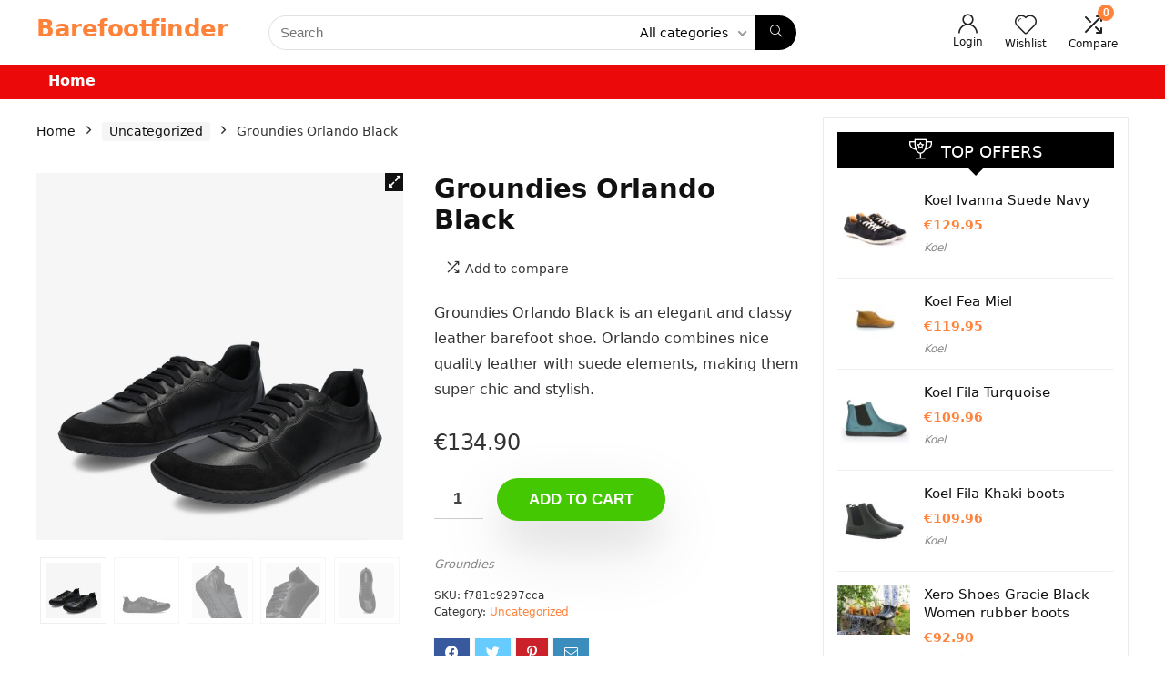

--- FILE ---
content_type: text/html; charset=UTF-8
request_url: https://barefootfinder.com/product/groundies-orlando-black/
body_size: 25090
content:
<!DOCTYPE html>
<!--[if IE 8]>    <html class="ie8" lang="en-US"> <![endif]-->
<!--[if IE 9]>    <html class="ie9" lang="en-US"> <![endif]-->
<!--[if (gt IE 9)|!(IE)] lang="en-US"><![endif]-->
<html lang="en-US">
<head>
<meta charset="UTF-8" />
<meta name="viewport" content="width=device-width, initial-scale=1.0" />
<!-- feeds & pingback -->
<link rel="profile" href="http://gmpg.org/xfn/11" />
<link rel="pingback" href="https://barefootfinder.com/xmlrpc.php" />
<meta name='robots' content='index, follow, max-image-preview:large, max-snippet:-1, max-video-preview:-1' />

	<!-- This site is optimized with the Yoast SEO plugin v19.3 - https://yoast.com/wordpress/plugins/seo/ -->
	<title>Groundies Orlando Black - BarefootFinder</title>
	<link rel="canonical" href="https://barefootfinder.com/product/groundies-orlando-black/" />
	<meta property="og:locale" content="en_US" />
	<meta property="og:type" content="article" />
	<meta property="og:title" content="Groundies Orlando Black - BarefootFinder" />
	<meta property="og:description" content="Groundies Orlando Black is an elegant and classy leather barefoot shoe. Orlando combines nice quality leather with suede elements, making them super chic and stylish." />
	<meta property="og:url" content="https://barefootfinder.com/product/groundies-orlando-black/" />
	<meta property="og:site_name" content="BarefootFinder" />
	<meta property="article:modified_time" content="2023-10-24T19:50:15+00:00" />
	<meta property="og:image" content="https://barefootfinder.com/wp-content/uploads/2023/10/Orlando-Black-3.jpg" />
	<meta property="og:image:width" content="1000" />
	<meta property="og:image:height" content="1000" />
	<meta property="og:image:type" content="image/jpeg" />
	<meta name="twitter:card" content="summary_large_image" />
	<meta name="twitter:label1" content="Est. reading time" />
	<meta name="twitter:data1" content="1 minute" />
	<script type="application/ld+json" class="yoast-schema-graph">{"@context":"https://schema.org","@graph":[{"@type":"WebSite","@id":"https://barefootfinder.com/#website","url":"https://barefootfinder.com/","name":"BarefootFinder","description":"","potentialAction":[{"@type":"SearchAction","target":{"@type":"EntryPoint","urlTemplate":"https://barefootfinder.com/?s={search_term_string}"},"query-input":"required name=search_term_string"}],"inLanguage":"en-US"},{"@type":"ImageObject","inLanguage":"en-US","@id":"https://barefootfinder.com/product/groundies-orlando-black/#primaryimage","url":"https://barefootfinder.com/wp-content/uploads/2023/10/Orlando-Black-3.jpg","contentUrl":"https://barefootfinder.com/wp-content/uploads/2023/10/Orlando-Black-3.jpg","width":1000,"height":1000,"caption":"Groundies Orlando Black"},{"@type":"WebPage","@id":"https://barefootfinder.com/product/groundies-orlando-black/","url":"https://barefootfinder.com/product/groundies-orlando-black/","name":"Groundies Orlando Black - BarefootFinder","isPartOf":{"@id":"https://barefootfinder.com/#website"},"primaryImageOfPage":{"@id":"https://barefootfinder.com/product/groundies-orlando-black/#primaryimage"},"datePublished":"2023-10-24T19:50:10+00:00","dateModified":"2023-10-24T19:50:15+00:00","breadcrumb":{"@id":"https://barefootfinder.com/product/groundies-orlando-black/#breadcrumb"},"inLanguage":"en-US","potentialAction":[{"@type":"ReadAction","target":["https://barefootfinder.com/product/groundies-orlando-black/"]}]},{"@type":"BreadcrumbList","@id":"https://barefootfinder.com/product/groundies-orlando-black/#breadcrumb","itemListElement":[{"@type":"ListItem","position":1,"name":"Home","item":"https://barefootfinder.com/"},{"@type":"ListItem","position":2,"name":"Private: Shop","item":"https://barefootfinder.com/?page_id=186"},{"@type":"ListItem","position":3,"name":"Groundies Orlando Black"}]}]}</script>
	<!-- / Yoast SEO plugin. -->



<link rel="alternate" type="application/rss+xml" title="BarefootFinder &raquo; Feed" href="https://barefootfinder.com/feed/" />
<link rel="alternate" type="application/rss+xml" title="BarefootFinder &raquo; Comments Feed" href="https://barefootfinder.com/comments/feed/" />
<link rel="alternate" type="application/rss+xml" title="BarefootFinder &raquo; Groundies Orlando Black Comments Feed" href="https://barefootfinder.com/product/groundies-orlando-black/feed/" />
<link rel="alternate" title="oEmbed (JSON)" type="application/json+oembed" href="https://barefootfinder.com/wp-json/oembed/1.0/embed?url=https%3A%2F%2Fbarefootfinder.com%2Fproduct%2Fgroundies-orlando-black%2F" />
<link rel="alternate" title="oEmbed (XML)" type="text/xml+oembed" href="https://barefootfinder.com/wp-json/oembed/1.0/embed?url=https%3A%2F%2Fbarefootfinder.com%2Fproduct%2Fgroundies-orlando-black%2F&#038;format=xml" />
<style id='wp-img-auto-sizes-contain-inline-css' type='text/css'>
img:is([sizes=auto i],[sizes^="auto," i]){contain-intrinsic-size:3000px 1500px}
/*# sourceURL=wp-img-auto-sizes-contain-inline-css */
</style>
<link data-minify="1" rel='stylesheet' id='rhstyle-css' href='https://barefootfinder.com/wp-content/cache/background-css/barefootfinder.com/wp-content/cache/min/1/wp-content/themes/rehub-theme/style.css?ver=1750753797&wpr_t=1769979075' type='text/css' media='all' />
<link data-minify="1" rel='stylesheet' id='rhslidingpanel-css' href='https://barefootfinder.com/wp-content/cache/min/1/wp-content/themes/rehub-theme/css/slidingpanel.css?ver=1750753797' type='text/css' media='all' />
<link data-minify="1" rel='stylesheet' id='rhcompare-css' href='https://barefootfinder.com/wp-content/cache/min/1/wp-content/themes/rehub-theme/css/dynamiccomparison.css?ver=1750753797' type='text/css' media='all' />
<style id='wp-emoji-styles-inline-css' type='text/css'>

	img.wp-smiley, img.emoji {
		display: inline !important;
		border: none !important;
		box-shadow: none !important;
		height: 1em !important;
		width: 1em !important;
		margin: 0 0.07em !important;
		vertical-align: -0.1em !important;
		background: none !important;
		padding: 0 !important;
	}
/*# sourceURL=wp-emoji-styles-inline-css */
</style>
<link rel='stylesheet' id='wp-block-library-css' href='https://barefootfinder.com/wp-includes/css/dist/block-library/style.min.css?ver=6.9' type='text/css' media='all' />
<style id='global-styles-inline-css' type='text/css'>
:root{--wp--preset--aspect-ratio--square: 1;--wp--preset--aspect-ratio--4-3: 4/3;--wp--preset--aspect-ratio--3-4: 3/4;--wp--preset--aspect-ratio--3-2: 3/2;--wp--preset--aspect-ratio--2-3: 2/3;--wp--preset--aspect-ratio--16-9: 16/9;--wp--preset--aspect-ratio--9-16: 9/16;--wp--preset--color--black: #000000;--wp--preset--color--cyan-bluish-gray: #abb8c3;--wp--preset--color--white: #ffffff;--wp--preset--color--pale-pink: #f78da7;--wp--preset--color--vivid-red: #cf2e2e;--wp--preset--color--luminous-vivid-orange: #ff6900;--wp--preset--color--luminous-vivid-amber: #fcb900;--wp--preset--color--light-green-cyan: #7bdcb5;--wp--preset--color--vivid-green-cyan: #00d084;--wp--preset--color--pale-cyan-blue: #8ed1fc;--wp--preset--color--vivid-cyan-blue: #0693e3;--wp--preset--color--vivid-purple: #9b51e0;--wp--preset--color--main: var(--rehub-main-color);--wp--preset--color--secondary: var(--rehub-sec-color);--wp--preset--color--buttonmain: var(--rehub-main-btn-bg);--wp--preset--color--cyan-grey: #abb8c3;--wp--preset--color--orange-light: #fcb900;--wp--preset--color--red: #cf2e2e;--wp--preset--color--red-bright: #f04057;--wp--preset--color--vivid-green: #00d084;--wp--preset--color--orange: #ff6900;--wp--preset--color--blue: #0693e3;--wp--preset--gradient--vivid-cyan-blue-to-vivid-purple: linear-gradient(135deg,rgb(6,147,227) 0%,rgb(155,81,224) 100%);--wp--preset--gradient--light-green-cyan-to-vivid-green-cyan: linear-gradient(135deg,rgb(122,220,180) 0%,rgb(0,208,130) 100%);--wp--preset--gradient--luminous-vivid-amber-to-luminous-vivid-orange: linear-gradient(135deg,rgb(252,185,0) 0%,rgb(255,105,0) 100%);--wp--preset--gradient--luminous-vivid-orange-to-vivid-red: linear-gradient(135deg,rgb(255,105,0) 0%,rgb(207,46,46) 100%);--wp--preset--gradient--very-light-gray-to-cyan-bluish-gray: linear-gradient(135deg,rgb(238,238,238) 0%,rgb(169,184,195) 100%);--wp--preset--gradient--cool-to-warm-spectrum: linear-gradient(135deg,rgb(74,234,220) 0%,rgb(151,120,209) 20%,rgb(207,42,186) 40%,rgb(238,44,130) 60%,rgb(251,105,98) 80%,rgb(254,248,76) 100%);--wp--preset--gradient--blush-light-purple: linear-gradient(135deg,rgb(255,206,236) 0%,rgb(152,150,240) 100%);--wp--preset--gradient--blush-bordeaux: linear-gradient(135deg,rgb(254,205,165) 0%,rgb(254,45,45) 50%,rgb(107,0,62) 100%);--wp--preset--gradient--luminous-dusk: linear-gradient(135deg,rgb(255,203,112) 0%,rgb(199,81,192) 50%,rgb(65,88,208) 100%);--wp--preset--gradient--pale-ocean: linear-gradient(135deg,rgb(255,245,203) 0%,rgb(182,227,212) 50%,rgb(51,167,181) 100%);--wp--preset--gradient--electric-grass: linear-gradient(135deg,rgb(202,248,128) 0%,rgb(113,206,126) 100%);--wp--preset--gradient--midnight: linear-gradient(135deg,rgb(2,3,129) 0%,rgb(40,116,252) 100%);--wp--preset--font-size--small: 13px;--wp--preset--font-size--medium: 20px;--wp--preset--font-size--large: 36px;--wp--preset--font-size--x-large: 42px;--wp--preset--font-family--system-font: Roboto,"Helvetica Neue",-apple-system,system-ui,BlinkMacSystemFont,"Segoe UI",Oxygen-Sans,sans-serif;--wp--preset--font-family--rh-nav-font: var(--rehub-nav-font,Roboto,"Helvetica Neue",-apple-system,system-ui,BlinkMacSystemFont,"Segoe UI",Oxygen-Sans,sans-serif);--wp--preset--font-family--rh-head-font: var(--rehub-head-font,Roboto,"Helvetica Neue",-apple-system,system-ui,BlinkMacSystemFont,"Segoe UI",Oxygen-Sans,sans-serif);--wp--preset--font-family--rh-btn-font: var(--rehub-btn-font,Roboto,"Helvetica Neue",-apple-system,system-ui,BlinkMacSystemFont,"Segoe UI",Oxygen-Sans,sans-serif);--wp--preset--font-family--rh-body-font: var(--rehub-body-font,Roboto,"Helvetica Neue",-apple-system,system-ui,BlinkMacSystemFont,"Segoe UI",Oxygen-Sans,sans-serif);--wp--preset--spacing--20: 0.44rem;--wp--preset--spacing--30: 0.67rem;--wp--preset--spacing--40: 1rem;--wp--preset--spacing--50: 1.5rem;--wp--preset--spacing--60: 2.25rem;--wp--preset--spacing--70: 3.38rem;--wp--preset--spacing--80: 5.06rem;--wp--preset--shadow--natural: 6px 6px 9px rgba(0, 0, 0, 0.2);--wp--preset--shadow--deep: 12px 12px 50px rgba(0, 0, 0, 0.4);--wp--preset--shadow--sharp: 6px 6px 0px rgba(0, 0, 0, 0.2);--wp--preset--shadow--outlined: 6px 6px 0px -3px rgb(255, 255, 255), 6px 6px rgb(0, 0, 0);--wp--preset--shadow--crisp: 6px 6px 0px rgb(0, 0, 0);}:root { --wp--style--global--content-size: 760px;--wp--style--global--wide-size: 900px; }:where(body) { margin: 0; }.wp-site-blocks > .alignleft { float: left; margin-right: 2em; }.wp-site-blocks > .alignright { float: right; margin-left: 2em; }.wp-site-blocks > .aligncenter { justify-content: center; margin-left: auto; margin-right: auto; }:where(.is-layout-flex){gap: 0.5em;}:where(.is-layout-grid){gap: 0.5em;}.is-layout-flow > .alignleft{float: left;margin-inline-start: 0;margin-inline-end: 2em;}.is-layout-flow > .alignright{float: right;margin-inline-start: 2em;margin-inline-end: 0;}.is-layout-flow > .aligncenter{margin-left: auto !important;margin-right: auto !important;}.is-layout-constrained > .alignleft{float: left;margin-inline-start: 0;margin-inline-end: 2em;}.is-layout-constrained > .alignright{float: right;margin-inline-start: 2em;margin-inline-end: 0;}.is-layout-constrained > .aligncenter{margin-left: auto !important;margin-right: auto !important;}.is-layout-constrained > :where(:not(.alignleft):not(.alignright):not(.alignfull)){max-width: var(--wp--style--global--content-size);margin-left: auto !important;margin-right: auto !important;}.is-layout-constrained > .alignwide{max-width: var(--wp--style--global--wide-size);}body .is-layout-flex{display: flex;}.is-layout-flex{flex-wrap: wrap;align-items: center;}.is-layout-flex > :is(*, div){margin: 0;}body .is-layout-grid{display: grid;}.is-layout-grid > :is(*, div){margin: 0;}body{padding-top: 0px;padding-right: 0px;padding-bottom: 0px;padding-left: 0px;}a:where(:not(.wp-element-button)){color: var(--rehub-link-color, violet);text-decoration: underline;}h1{font-size: 29px;line-height: 34px;margin-top: 10px;margin-bottom: 31px;}h2{font-size: 25px;line-height: 31px;margin-top: 10px;margin-bottom: 31px;}h3{font-size: 20px;line-height: 28px;margin-top: 10px;margin-bottom: 25px;}h4{font-size: 18px;line-height: 24px;margin-top: 10px;margin-bottom: 18px;}h5{font-size: 16px;line-height: 20px;margin-top: 10px;margin-bottom: 15px;}h6{font-size: 14px;line-height: 20px;margin-top: 0px;margin-bottom: 10px;}:root :where(.wp-element-button, .wp-block-button__link){background-color: #32373c;border-width: 0;color: #fff;font-family: inherit;font-size: inherit;font-style: inherit;font-weight: inherit;letter-spacing: inherit;line-height: inherit;padding-top: calc(0.667em + 2px);padding-right: calc(1.333em + 2px);padding-bottom: calc(0.667em + 2px);padding-left: calc(1.333em + 2px);text-decoration: none;text-transform: inherit;}.has-black-color{color: var(--wp--preset--color--black) !important;}.has-cyan-bluish-gray-color{color: var(--wp--preset--color--cyan-bluish-gray) !important;}.has-white-color{color: var(--wp--preset--color--white) !important;}.has-pale-pink-color{color: var(--wp--preset--color--pale-pink) !important;}.has-vivid-red-color{color: var(--wp--preset--color--vivid-red) !important;}.has-luminous-vivid-orange-color{color: var(--wp--preset--color--luminous-vivid-orange) !important;}.has-luminous-vivid-amber-color{color: var(--wp--preset--color--luminous-vivid-amber) !important;}.has-light-green-cyan-color{color: var(--wp--preset--color--light-green-cyan) !important;}.has-vivid-green-cyan-color{color: var(--wp--preset--color--vivid-green-cyan) !important;}.has-pale-cyan-blue-color{color: var(--wp--preset--color--pale-cyan-blue) !important;}.has-vivid-cyan-blue-color{color: var(--wp--preset--color--vivid-cyan-blue) !important;}.has-vivid-purple-color{color: var(--wp--preset--color--vivid-purple) !important;}.has-main-color{color: var(--wp--preset--color--main) !important;}.has-secondary-color{color: var(--wp--preset--color--secondary) !important;}.has-buttonmain-color{color: var(--wp--preset--color--buttonmain) !important;}.has-cyan-grey-color{color: var(--wp--preset--color--cyan-grey) !important;}.has-orange-light-color{color: var(--wp--preset--color--orange-light) !important;}.has-red-color{color: var(--wp--preset--color--red) !important;}.has-red-bright-color{color: var(--wp--preset--color--red-bright) !important;}.has-vivid-green-color{color: var(--wp--preset--color--vivid-green) !important;}.has-orange-color{color: var(--wp--preset--color--orange) !important;}.has-blue-color{color: var(--wp--preset--color--blue) !important;}.has-black-background-color{background-color: var(--wp--preset--color--black) !important;}.has-cyan-bluish-gray-background-color{background-color: var(--wp--preset--color--cyan-bluish-gray) !important;}.has-white-background-color{background-color: var(--wp--preset--color--white) !important;}.has-pale-pink-background-color{background-color: var(--wp--preset--color--pale-pink) !important;}.has-vivid-red-background-color{background-color: var(--wp--preset--color--vivid-red) !important;}.has-luminous-vivid-orange-background-color{background-color: var(--wp--preset--color--luminous-vivid-orange) !important;}.has-luminous-vivid-amber-background-color{background-color: var(--wp--preset--color--luminous-vivid-amber) !important;}.has-light-green-cyan-background-color{background-color: var(--wp--preset--color--light-green-cyan) !important;}.has-vivid-green-cyan-background-color{background-color: var(--wp--preset--color--vivid-green-cyan) !important;}.has-pale-cyan-blue-background-color{background-color: var(--wp--preset--color--pale-cyan-blue) !important;}.has-vivid-cyan-blue-background-color{background-color: var(--wp--preset--color--vivid-cyan-blue) !important;}.has-vivid-purple-background-color{background-color: var(--wp--preset--color--vivid-purple) !important;}.has-main-background-color{background-color: var(--wp--preset--color--main) !important;}.has-secondary-background-color{background-color: var(--wp--preset--color--secondary) !important;}.has-buttonmain-background-color{background-color: var(--wp--preset--color--buttonmain) !important;}.has-cyan-grey-background-color{background-color: var(--wp--preset--color--cyan-grey) !important;}.has-orange-light-background-color{background-color: var(--wp--preset--color--orange-light) !important;}.has-red-background-color{background-color: var(--wp--preset--color--red) !important;}.has-red-bright-background-color{background-color: var(--wp--preset--color--red-bright) !important;}.has-vivid-green-background-color{background-color: var(--wp--preset--color--vivid-green) !important;}.has-orange-background-color{background-color: var(--wp--preset--color--orange) !important;}.has-blue-background-color{background-color: var(--wp--preset--color--blue) !important;}.has-black-border-color{border-color: var(--wp--preset--color--black) !important;}.has-cyan-bluish-gray-border-color{border-color: var(--wp--preset--color--cyan-bluish-gray) !important;}.has-white-border-color{border-color: var(--wp--preset--color--white) !important;}.has-pale-pink-border-color{border-color: var(--wp--preset--color--pale-pink) !important;}.has-vivid-red-border-color{border-color: var(--wp--preset--color--vivid-red) !important;}.has-luminous-vivid-orange-border-color{border-color: var(--wp--preset--color--luminous-vivid-orange) !important;}.has-luminous-vivid-amber-border-color{border-color: var(--wp--preset--color--luminous-vivid-amber) !important;}.has-light-green-cyan-border-color{border-color: var(--wp--preset--color--light-green-cyan) !important;}.has-vivid-green-cyan-border-color{border-color: var(--wp--preset--color--vivid-green-cyan) !important;}.has-pale-cyan-blue-border-color{border-color: var(--wp--preset--color--pale-cyan-blue) !important;}.has-vivid-cyan-blue-border-color{border-color: var(--wp--preset--color--vivid-cyan-blue) !important;}.has-vivid-purple-border-color{border-color: var(--wp--preset--color--vivid-purple) !important;}.has-main-border-color{border-color: var(--wp--preset--color--main) !important;}.has-secondary-border-color{border-color: var(--wp--preset--color--secondary) !important;}.has-buttonmain-border-color{border-color: var(--wp--preset--color--buttonmain) !important;}.has-cyan-grey-border-color{border-color: var(--wp--preset--color--cyan-grey) !important;}.has-orange-light-border-color{border-color: var(--wp--preset--color--orange-light) !important;}.has-red-border-color{border-color: var(--wp--preset--color--red) !important;}.has-red-bright-border-color{border-color: var(--wp--preset--color--red-bright) !important;}.has-vivid-green-border-color{border-color: var(--wp--preset--color--vivid-green) !important;}.has-orange-border-color{border-color: var(--wp--preset--color--orange) !important;}.has-blue-border-color{border-color: var(--wp--preset--color--blue) !important;}.has-vivid-cyan-blue-to-vivid-purple-gradient-background{background: var(--wp--preset--gradient--vivid-cyan-blue-to-vivid-purple) !important;}.has-light-green-cyan-to-vivid-green-cyan-gradient-background{background: var(--wp--preset--gradient--light-green-cyan-to-vivid-green-cyan) !important;}.has-luminous-vivid-amber-to-luminous-vivid-orange-gradient-background{background: var(--wp--preset--gradient--luminous-vivid-amber-to-luminous-vivid-orange) !important;}.has-luminous-vivid-orange-to-vivid-red-gradient-background{background: var(--wp--preset--gradient--luminous-vivid-orange-to-vivid-red) !important;}.has-very-light-gray-to-cyan-bluish-gray-gradient-background{background: var(--wp--preset--gradient--very-light-gray-to-cyan-bluish-gray) !important;}.has-cool-to-warm-spectrum-gradient-background{background: var(--wp--preset--gradient--cool-to-warm-spectrum) !important;}.has-blush-light-purple-gradient-background{background: var(--wp--preset--gradient--blush-light-purple) !important;}.has-blush-bordeaux-gradient-background{background: var(--wp--preset--gradient--blush-bordeaux) !important;}.has-luminous-dusk-gradient-background{background: var(--wp--preset--gradient--luminous-dusk) !important;}.has-pale-ocean-gradient-background{background: var(--wp--preset--gradient--pale-ocean) !important;}.has-electric-grass-gradient-background{background: var(--wp--preset--gradient--electric-grass) !important;}.has-midnight-gradient-background{background: var(--wp--preset--gradient--midnight) !important;}.has-small-font-size{font-size: var(--wp--preset--font-size--small) !important;}.has-medium-font-size{font-size: var(--wp--preset--font-size--medium) !important;}.has-large-font-size{font-size: var(--wp--preset--font-size--large) !important;}.has-x-large-font-size{font-size: var(--wp--preset--font-size--x-large) !important;}.has-system-font-font-family{font-family: var(--wp--preset--font-family--system-font) !important;}.has-rh-nav-font-font-family{font-family: var(--wp--preset--font-family--rh-nav-font) !important;}.has-rh-head-font-font-family{font-family: var(--wp--preset--font-family--rh-head-font) !important;}.has-rh-btn-font-font-family{font-family: var(--wp--preset--font-family--rh-btn-font) !important;}.has-rh-body-font-font-family{font-family: var(--wp--preset--font-family--rh-body-font) !important;}
/*# sourceURL=global-styles-inline-css */
</style>

<link rel='stylesheet' id='photoswipe-css' href='https://barefootfinder.com/wp-content/cache/background-css/barefootfinder.com/wp-content/plugins/woocommerce/assets/css/photoswipe/photoswipe.min.css?ver=6.4.1&wpr_t=1769979075' type='text/css' media='all' />
<link rel='stylesheet' id='photoswipe-default-skin-css' href='https://barefootfinder.com/wp-content/cache/background-css/barefootfinder.com/wp-content/plugins/woocommerce/assets/css/photoswipe/default-skin/default-skin.min.css?ver=6.4.1&wpr_t=1769979075' type='text/css' media='all' />
<style id='woocommerce-inline-inline-css' type='text/css'>
.woocommerce form .form-row .required { visibility: visible; }
/*# sourceURL=woocommerce-inline-inline-css */
</style>
<link data-minify="1" rel='stylesheet' id='eggrehub-css' href='https://barefootfinder.com/wp-content/cache/min/1/wp-content/themes/rehub-theme/css/eggrehub.css?ver=1750753797' type='text/css' media='all' />
<link data-minify="1" rel='stylesheet' id='rehubicons-css' href='https://barefootfinder.com/wp-content/cache/min/1/wp-content/themes/rehub-theme/iconstyle.css?ver=1750753797' type='text/css' media='all' />
<link data-minify="1" rel='stylesheet' id='rhajaxsearch-css' href='https://barefootfinder.com/wp-content/cache/min/1/wp-content/themes/rehub-theme/css/ajaxsearch.css?ver=1750753797' type='text/css' media='all' />
<link data-minify="1" rel='stylesheet' id='rhelementor-css' href='https://barefootfinder.com/wp-content/cache/min/1/wp-content/themes/rehub-theme/css/elementor.css?ver=1750753797' type='text/css' media='all' />
<link data-minify="1" rel='stylesheet' id='rehub-woocommerce-css' href='https://barefootfinder.com/wp-content/cache/background-css/barefootfinder.com/wp-content/cache/min/1/wp-content/themes/rehub-theme/css/woocommerce.css?ver=1750753797&wpr_t=1769979075' type='text/css' media='all' />
<link data-minify="1" rel='stylesheet' id='rhwoosingle-css' href='https://barefootfinder.com/wp-content/cache/background-css/barefootfinder.com/wp-content/cache/min/1/wp-content/themes/rehub-theme/css/woosingle.css?ver=1750753797&wpr_t=1769979075' type='text/css' media='all' />
<style id='rocket-lazyload-inline-css' type='text/css'>
.rll-youtube-player{position:relative;padding-bottom:56.23%;height:0;overflow:hidden;max-width:100%;}.rll-youtube-player:focus-within{outline: 2px solid currentColor;outline-offset: 5px;}.rll-youtube-player iframe{position:absolute;top:0;left:0;width:100%;height:100%;z-index:100;background:0 0}.rll-youtube-player img{bottom:0;display:block;left:0;margin:auto;max-width:100%;width:100%;position:absolute;right:0;top:0;border:none;height:auto;-webkit-transition:.4s all;-moz-transition:.4s all;transition:.4s all}.rll-youtube-player img:hover{-webkit-filter:brightness(75%)}.rll-youtube-player .play{height:100%;width:100%;left:0;top:0;position:absolute;background:var(--wpr-bg-8db50757-096c-40eb-ba8c-13f2d7ffee86) no-repeat center;background-color: transparent !important;cursor:pointer;border:none;}.wp-embed-responsive .wp-has-aspect-ratio .rll-youtube-player{position:absolute;padding-bottom:0;width:100%;height:100%;top:0;bottom:0;left:0;right:0}
/*# sourceURL=rocket-lazyload-inline-css */
</style>
<script type="text/javascript" src="https://barefootfinder.com/wp-includes/js/jquery/jquery.min.js?ver=3.7.1" id="jquery-core-js" defer></script>

<script type="text/javascript" id="cegg-price-alert-js-extra">
/* <![CDATA[ */
var ceggPriceAlert = {"ajaxurl":"https://barefootfinder.com/wp-admin/admin-ajax.php","nonce":"2802b29b21"};
//# sourceURL=cegg-price-alert-js-extra
/* ]]> */
</script>

<script type="text/javascript" id="rehub-postview-js-extra">
/* <![CDATA[ */
var postviewvar = {"rhpost_ajax_url":"https://barefootfinder.com/wp-content/plugins/rehub-framework/includes/rehub_ajax.php","post_id":"7491"};
//# sourceURL=rehub-postview-js-extra
/* ]]> */
</script>

<link rel="https://api.w.org/" href="https://barefootfinder.com/wp-json/" /><link rel="alternate" title="JSON" type="application/json" href="https://barefootfinder.com/wp-json/wp/v2/product/7491" /><link rel="EditURI" type="application/rsd+xml" title="RSD" href="https://barefootfinder.com/xmlrpc.php?rsd" />
<meta name="generator" content="WordPress 6.9" />
<meta name="generator" content="WooCommerce 6.4.1" />
<link rel='shortlink' href='https://barefootfinder.com/?p=7491' />
<link rel="preload" href="https://barefootfinder.com/wp-content/themes/rehub-theme/fonts/rhicons.woff2?3oibrk" as="font" type="font/woff2" crossorigin="crossorigin"><style type="text/css"> header .main-nav,.main-nav.dark_style,.header_one_row .main-nav{background:none repeat scroll 0 0 #eb0909!important;box-shadow:none;}.main-nav{border-bottom:none;border-top:none;}.dl-menuwrapper .dl-menu{margin:0 !important} .widget .title:after{border-bottom:2px solid #ff823a;}.rehub-main-color-border,nav.top_menu > ul > li.vertical-menu.border-main-color .sub-menu,.rh-main-bg-hover:hover,.wp-block-quote,ul.def_btn_link_tabs li.active a,.wp-block-pullquote{border-color:#ff823a;}.wpsm_promobox.rehub_promobox{border-left-color:#ff823a!important;}.color_link{color:#ff823a !important;}.featured_slider:hover .score,.top_chart_controls .controls:hover,article.post .wpsm_toplist_heading:before{border-color:#ff823a;}.btn_more:hover,.tw-pagination .current{border:1px solid #ff823a;color:#fff}.rehub_woo_review .rehub_woo_tabs_menu li.current{border-top:3px solid #ff823a;}.gallery-pics .gp-overlay{box-shadow:0 0 0 4px #ff823a inset;}.post .rehub_woo_tabs_menu li.current,.woocommerce div.product .woocommerce-tabs ul.tabs li.active{border-top:2px solid #ff823a;}.rething_item a.cat{border-bottom-color:#ff823a}nav.top_menu ul li ul.sub-menu{border-bottom:2px solid #ff823a;}.widget.deal_daywoo,.elementor-widget-wpsm_woofeatured .deal_daywoo{border:3px solid #ff823a;padding:20px;background:#fff;}.deal_daywoo .wpsm-bar-bar{background-color:#ff823a !important} #buddypress div.item-list-tabs ul li.selected a span,#buddypress div.item-list-tabs ul li.current a span,#buddypress div.item-list-tabs ul li a span,.user-profile-div .user-menu-tab > li.active > a,.user-profile-div .user-menu-tab > li.active > a:focus,.user-profile-div .user-menu-tab > li.active > a:hover,.news_in_thumb:hover a.rh-label-string,.news_out_thumb:hover a.rh-label-string,.col-feat-grid:hover a.rh-label-string,.carousel-style-deal .re_carousel .controls,.re_carousel .controls:hover,.openedprevnext .postNavigation .postnavprev,.postNavigation .postnavprev:hover,.top_chart_pagination a.selected,.flex-control-paging li a.flex-active,.flex-control-paging li a:hover,.btn_more:hover,body .tabs-menu li:hover,body .tabs-menu li.current,.featured_slider:hover .score,#bbp_user_edit_submit,.bbp-topic-pagination a,.bbp-topic-pagination a,.custom-checkbox label.checked:after,.slider_post .caption,ul.postpagination li.active a,ul.postpagination li:hover a,ul.postpagination li a:focus,.top_theme h5 strong,.re_carousel .text:after,#topcontrol:hover,.main_slider .flex-overlay:hover a.read-more,.rehub_chimp #mc_embed_signup input#mc-embedded-subscribe,#rank_1.rank_count,#toplistmenu > ul li:before,.rehub_chimp:before,.wpsm-members > strong:first-child,.r_catbox_btn,.wpcf7 .wpcf7-submit,.wpsm_pretty_hover li:hover,.wpsm_pretty_hover li.current,.rehub-main-color-bg,.togglegreedybtn:after,.rh-bg-hover-color:hover a.rh-label-string,.rh-main-bg-hover:hover,.rh_wrapper_video_playlist .rh_video_currently_playing,.rh_wrapper_video_playlist .rh_video_currently_playing.rh_click_video:hover,.rtmedia-list-item .rtmedia-album-media-count,.tw-pagination .current,.dokan-dashboard .dokan-dash-sidebar ul.dokan-dashboard-menu li.active,.dokan-dashboard .dokan-dash-sidebar ul.dokan-dashboard-menu li:hover,.dokan-dashboard .dokan-dash-sidebar ul.dokan-dashboard-menu li.dokan-common-links a:hover,#ywqa-submit-question,.woocommerce .widget_price_filter .ui-slider .ui-slider-range,.rh-hov-bor-line > a:after,nav.top_menu > ul:not(.off-canvas) > li > a:after,.rh-border-line:after,.wpsm-table.wpsm-table-main-color table tr th,.rh-hov-bg-main-slide:before,.rh-hov-bg-main-slidecol .col_item:before{background:#ff823a;}@media (max-width:767px){.postNavigation .postnavprev{background:#ff823a;}}.rh-main-bg-hover:hover,.rh-main-bg-hover:hover .whitehovered,.user-profile-div .user-menu-tab > li.active > a{color:#fff !important} a,.carousel-style-deal .deal-item .priced_block .price_count ins,nav.top_menu ul li.menu-item-has-children ul li.menu-item-has-children > a:before,.top_chart_controls .controls:hover,.flexslider .fa-pulse,.footer-bottom .widget .f_menu li a:hover,.comment_form h3 a,.bbp-body li.bbp-forum-info > a:hover,.bbp-body li.bbp-topic-title > a:hover,#subscription-toggle a:before,#favorite-toggle a:before,.aff_offer_links .aff_name a,.rh-deal-price,.commentlist .comment-content small a,.related_articles .title_cat_related a,article em.emph,.campare_table table.one td strong.red,.sidebar .tabs-item .detail p a,.footer-bottom .widget .title span,footer p a,.welcome-frase strong,article.post .wpsm_toplist_heading:before,.post a.color_link,.categoriesbox:hover h3 a:after,.bbp-body li.bbp-forum-info > a,.bbp-body li.bbp-topic-title > a,.widget .title i,.woocommerce-MyAccount-navigation ul li.is-active a,.category-vendormenu li.current a,.deal_daywoo .title,.rehub-main-color,.wpsm_pretty_colored ul li.current a,.wpsm_pretty_colored ul li.current,.rh-heading-hover-color:hover h2 a,.rh-heading-hover-color:hover h3 a,.rh-heading-hover-color:hover h4 a,.rh-heading-hover-color:hover h5 a,.rh-heading-hover-color:hover h3,.rh-heading-hover-color:hover h2,.rh-heading-hover-color:hover h4,.rh-heading-hover-color:hover h5,.rh-heading-hover-color:hover .rh-heading-hover-item a,.rh-heading-icon:before,.widget_layered_nav ul li.chosen a:before,.wp-block-quote.is-style-large p,ul.page-numbers li span.current,ul.page-numbers li a:hover,ul.page-numbers li.active a,.page-link > span:not(.page-link-title),blockquote:not(.wp-block-quote) p,span.re_filtersort_btn:hover,span.active.re_filtersort_btn,.deal_daywoo .price,div.sortingloading:after{color:#ff823a;} .page-link > span:not(.page-link-title),.widget.widget_affegg_widget .title,.widget.top_offers .title,.widget.cegg_widget_products .title,header .header_first_style .search form.search-form [type="submit"],header .header_eight_style .search form.search-form [type="submit"],.filter_home_pick span.active,.filter_home_pick span:hover,.filter_product_pick span.active,.filter_product_pick span:hover,.rh_tab_links a.active,.rh_tab_links a:hover,.wcv-navigation ul.menu li.active,.wcv-navigation ul.menu li:hover a,form.search-form [type="submit"],.rehub-sec-color-bg,input#ywqa-submit-question,input#ywqa-send-answer,.woocommerce button.button.alt,.tabsajax span.active.re_filtersort_btn,.wpsm-table.wpsm-table-sec-color table tr th,.rh-slider-arrow,.rh-hov-bg-sec-slide:before,.rh-hov-bg-sec-slidecol .col_item:before{background:#000000 !important;color:#fff !important;outline:0}.widget.widget_affegg_widget .title:after,.widget.top_offers .title:after,.widget.cegg_widget_products .title:after{border-top-color:#000000 !important;}.page-link > span:not(.page-link-title){border:1px solid #000000;}.page-link > span:not(.page-link-title),.header_first_style .search form.search-form [type="submit"] i{color:#fff !important;}.rh_tab_links a.active,.rh_tab_links a:hover,.rehub-sec-color-border,nav.top_menu > ul > li.vertical-menu.border-sec-color > .sub-menu,body .rh-slider-thumbs-item--active{border-color:#000000}.rh_wrapper_video_playlist .rh_video_currently_playing,.rh_wrapper_video_playlist .rh_video_currently_playing.rh_click_video:hover{background-color:#000000;box-shadow:1200px 0 0 #000000 inset;}.rehub-sec-color{color:#000000} .price_count,.rehub_offer_coupon,#buddypress .dir-search input[type=text],.gmw-form-wrapper input[type=text],.gmw-form-wrapper select,.rh_post_layout_big_offer .priced_block .btn_offer_block,#buddypress a.button,.btn_more,#main_header .wpsm-button,#rh-header-cover-image .wpsm-button,#wcvendor_image_bg .wpsm-button,.rate-bar-bar,.rate-bar,.rehub-main-smooth,.re_filter_instore span.re_filtersort_btn:hover,.re_filter_instore span.active.re_filtersort_btn,.head_search .search-form,.head_search form.search-form input[type="text"],form.search-form input[type="text"]{border-radius:100px}.news .priced_block .price_count,.blog_string .priced_block .price_count,.main_slider .price_count{margin-right:5px}.right_aff .priced_block .btn_offer_block,.right_aff .priced_block .price_count{border-radius:0 !important}form.search-form.product-search-form input[type="text"]{border-radius:100px 0 0 100px;}form.search-form [type="submit"]{border-radius:0 100px 100px 0;}.rtl form.search-form.product-search-form input[type="text"]{border-radius:0 100px 100px 0;}.rtl form.search-form [type="submit"]{border-radius:100px 0 0 100px;}.woocommerce .products.grid_woo .product,.rh_offer_list .offer_thumb .deal_img_wrap,.rehub_chimp #mc_embed_signup input.email,#mc_embed_signup input#mc-embedded-subscribe,.grid_onsale,.def_btn,input[type="submit"],input[type="button"],input[type="reset"],.wpsm-button,#buddypress div.item-list-tabs ul li a,#buddypress .standard-form input[type=text],#buddypress .standard-form textarea,.blacklabelprice{border-radius:5px}.news-community,.review-top .overall-score,.rate_bar_wrap,.rh_offer_list,.woo-tax-logo,#buddypress form#whats-new-form,#buddypress div#invite-list,#buddypress #send-reply div.message-box,.rehub-sec-smooth,#wcfm-main-contentainer #wcfm-content,.wcfm_welcomebox_header{border-radius:8px}.review-top .overall-score span.overall-text{border-radius:0 0 8px 8px}.coupon_btn:before{display:none;}#rhSplashSearch form.search-form input[type="text"],#rhSplashSearch form.search-form [type="submit"]{border-radius:0 !important} .woocommerce .woo-button-area .masked_coupon,.woocommerce a.woo_loop_btn,.woocommerce .button.checkout,.woocommerce input.button.alt,.woocommerce a.add_to_cart_button:not(.flat-woo-btn),.woocommerce-page a.add_to_cart_button:not(.flat-woo-btn),.woocommerce .single_add_to_cart_button,.woocommerce div.product form.cart .button,.woocommerce .checkout-button.button,.priced_block .btn_offer_block,.priced_block .button,.rh-deal-compact-btn,input.mdf_button,#buddypress input[type="submit"],#buddypress input[type="button"],#buddypress input[type="reset"],#buddypress button.submit,.wpsm-button.rehub_main_btn,.wcv-grid a.button,input.gmw-submit,#ws-plugin--s2member-profile-submit,#rtmedia_create_new_album,input[type="submit"].dokan-btn-theme,a.dokan-btn-theme,.dokan-btn-theme,#wcfm_membership_container a.wcfm_submit_button,.woocommerce button.button,.rehub-main-btn-bg,.woocommerce #payment #place_order,.wc-block-grid__product-add-to-cart.wp-block-button .wp-block-button__link{background:none #43c801 !important;color:#ffffff !important;fill:#ffffff !important;border:none !important;text-decoration:none !important;outline:0;box-shadow:-1px 6px 19px rgba(67,200,1,0.25) !important;border-radius:100px !important;}.rehub-main-btn-bg > a{color:#ffffff !important;}.woocommerce a.woo_loop_btn:hover,.woocommerce .button.checkout:hover,.woocommerce input.button.alt:hover,.woocommerce a.add_to_cart_button:not(.flat-woo-btn):hover,.woocommerce-page a.add_to_cart_button:not(.flat-woo-btn):hover,.woocommerce a.single_add_to_cart_button:hover,.woocommerce-page a.single_add_to_cart_button:hover,.woocommerce div.product form.cart .button:hover,.woocommerce-page div.product form.cart .button:hover,.woocommerce .checkout-button.button:hover,.priced_block .btn_offer_block:hover,.wpsm-button.rehub_main_btn:hover,#buddypress input[type="submit"]:hover,#buddypress input[type="button"]:hover,#buddypress input[type="reset"]:hover,#buddypress button.submit:hover,.small_post .btn:hover,.ap-pro-form-field-wrapper input[type="submit"]:hover,.wcv-grid a.button:hover,#ws-plugin--s2member-profile-submit:hover,.rething_button .btn_more:hover,#wcfm_membership_container a.wcfm_submit_button:hover,.woocommerce #payment #place_order:hover,.woocommerce button.button:hover,.rehub-main-btn-bg:hover,.rehub-main-btn-bg:hover > a,.wc-block-grid__product-add-to-cart.wp-block-button .wp-block-button__link:hover{background:none #43c801 !important;color:#ffffff !important;border-color:transparent;box-shadow:-1px 6px 13px rgba(67,200,1,0.35) !important;}.rehub_offer_coupon:hover{border:1px dashed #43c801;}.rehub_offer_coupon:hover i.far,.rehub_offer_coupon:hover i.fal,.rehub_offer_coupon:hover i.fas{color:#43c801}.re_thing_btn .rehub_offer_coupon.not_masked_coupon:hover{color:#43c801 !important}.woocommerce a.woo_loop_btn:active,.woocommerce .button.checkout:active,.woocommerce .button.alt:active,.woocommerce a.add_to_cart_button:not(.flat-woo-btn):active,.woocommerce-page a.add_to_cart_button:not(.flat-woo-btn):active,.woocommerce a.single_add_to_cart_button:active,.woocommerce-page a.single_add_to_cart_button:active,.woocommerce div.product form.cart .button:active,.woocommerce-page div.product form.cart .button:active,.woocommerce .checkout-button.button:active,.wpsm-button.rehub_main_btn:active,#buddypress input[type="submit"]:active,#buddypress input[type="button"]:active,#buddypress input[type="reset"]:active,#buddypress button.submit:active,.ap-pro-form-field-wrapper input[type="submit"]:active,.wcv-grid a.button:active,#ws-plugin--s2member-profile-submit:active,.woocommerce #payment #place_order:active,input[type="submit"].dokan-btn-theme:active,a.dokan-btn-theme:active,.dokan-btn-theme:active,.woocommerce button.button:active,.rehub-main-btn-bg:active,.wc-block-grid__product-add-to-cart.wp-block-button .wp-block-button__link:active{background:none #43c801 !important;box-shadow:0 1px 0 #999 !important;top:2px;color:#ffffff !important;}.rehub_btn_color,.rehub_chimp_flat #mc_embed_signup input#mc-embedded-subscribe{background-color:#43c801;border:1px solid #43c801;color:#ffffff;text-shadow:none}.rehub_btn_color:hover{color:#ffffff;background-color:#43c801;border:1px solid #43c801;}.rething_button .btn_more{border:1px solid #43c801;color:#43c801;}.rething_button .priced_block.block_btnblock .price_count{color:#43c801;font-weight:normal;}.widget_merchant_list .buttons_col{background-color:#43c801 !important;}.widget_merchant_list .buttons_col a{color:#ffffff !important;}.rehub-svg-btn-fill svg{fill:#43c801;}.rehub-svg-btn-stroke svg{stroke:#43c801;}@media (max-width:767px){#float-panel-woo-area{border-top:1px solid #43c801}}:root{--rehub-main-color:#ff823a;--rehub-sec-color:#000000;--rehub-main-btn-bg:#43c801;--rehub-link-color:#ff823a;}</style><style>.cegg-image-container img, .egg-container .img-responsive{max-height:350px !important}
.egg-container .row{margin-bottom:0px !important}</style>	<noscript><style>.woocommerce-product-gallery{ opacity: 1 !important; }</style></noscript>
	<!-- Yandex.Metrika counter by Yandex Metrica Plugin -->

<noscript><div><img src="https://mc.yandex.ru/watch/89717528" style="position:absolute; left:-9999px;" alt="" /></div></noscript>
<!-- /Yandex.Metrika counter -->
<link rel="icon" href="https://barefootfinder.com/wp-content/uploads/2022/07/cropped-koel-32x32.jpg" sizes="32x32" />
<link rel="icon" href="https://barefootfinder.com/wp-content/uploads/2022/07/cropped-koel-192x192.jpg" sizes="192x192" />
<link rel="apple-touch-icon" href="https://barefootfinder.com/wp-content/uploads/2022/07/cropped-koel-180x180.jpg" />
<meta name="msapplication-TileImage" content="https://barefootfinder.com/wp-content/uploads/2022/07/cropped-koel-270x270.jpg" />
<noscript><style id="rocket-lazyload-nojs-css">.rll-youtube-player, [data-lazy-src]{display:none !important;}</style></noscript><link data-minify="1" rel='stylesheet' id='rhniceselect-css' href='https://barefootfinder.com/wp-content/cache/min/1/wp-content/themes/rehub-theme/css/niceselect.css?ver=1750753797' type='text/css' media='all' />
<style id="wpr-lazyload-bg"></style><style id="wpr-lazyload-bg-exclusion"></style>
<noscript>
<style id="wpr-lazyload-bg-nostyle">:root{--wpr-bg-a5c74e37-df6f-454e-becd-bfdab4ca4ac9: url('../../../../../../../../../../themes/rehub-theme/images/woo/ajax-loader.gif');}:root{--wpr-bg-6912fe51-ae4a-4968-b7d8-5dd985f093cc: url('../../../../../../../../../../themes/rehub-theme/images/cpnbg.webp');}:root{--wpr-bg-0630f27d-7eaa-4095-bfcc-9d91043ece3c: url('../../../../../../../../../../themes/rehub-theme/images/check.webp');}:root{--wpr-bg-0553e482-47f2-4a35-aa61-2645fda8f221: url('../../../../../../../../../plugins/woocommerce/assets/css/photoswipe/default-skin/default-skin.png');}:root{--wpr-bg-35b8c81e-40de-4f0f-afac-276115ab5797: url('../../../../../../../../../../plugins/woocommerce/assets/css/photoswipe/default-skin/default-skin.png');}:root{--wpr-bg-961604f2-5fac-4a94-b673-9d90eab3c3be: url('../../../../../../../../../../plugins/woocommerce/assets/css/photoswipe/default-skin/preloader.gif');}:root{--wpr-bg-79cfdc6b-b165-43a1-bd79-eeeba3652d6e: url('../../../../../../../../../../plugins/woocommerce/assets/css/photoswipe/default-skin/default-skin.svg');}:root{--wpr-bg-dd7a4b15-76e3-4259-85e0-030f953e87b2: url('../../../../../../../../../../../themes/rehub-theme/images/woo/ajax-loader.gif');}:root{--wpr-bg-d5076e91-c98e-45c8-b120-49502c027373: url('../../../../../../../../../../../themes/rehub-theme/images/woo/valid.png');}:root{--wpr-bg-0f6d4887-1023-4085-943b-6fedab22abc9: url('../../../../../../../../../../../themes/rehub-theme/images/woo/invalid.png');}:root{--wpr-bg-a917c69e-7686-4a22-8dd5-6deef2274fde: url('../../../../../../../../../../../themes/rehub-theme/images/woo/valid@2x.png');}:root{--wpr-bg-c1658b9f-824c-4e86-a309-16412e2cb0e6: url('../../../../../../../../../../../themes/rehub-theme/images/woo/invalid@2x.png');}:root{--wpr-bg-3e6706be-45aa-4dcc-8f4b-8ea3e0e02107: url('../../../../../../../../../../../themes/rehub-theme/images/woo/star@2x.png');}:root{--wpr-bg-d0a13d70-5b9c-4129-a4c3-b61521de3733: url('../../../../../../../../../../../themes/rehub-theme/images/woo/star@2x.png');}:root{--wpr-bg-1a4b2633-112d-45f4-bb3f-7b4b799ce0f8: url('../../../../../../../../../../../themes/rehub-theme/images/woo/star@2x.png');}:root{--wpr-bg-8db50757-096c-40eb-ba8c-13f2d7ffee86: url('https://barefootfinder.com/wp-content/plugins/wp-rocket/assets/img/youtube.png');}</style>
</noscript>
<script type="application/javascript">const rocket_pairs = [{"selector":".btn_offer_block.loading","style":":root{--wpr-bg-a5c74e37-df6f-454e-becd-bfdab4ca4ac9: url('..\/..\/..\/..\/..\/..\/..\/..\/..\/..\/themes\/rehub-theme\/images\/woo\/ajax-loader.gif');}","hash":"a5c74e37-df6f-454e-becd-bfdab4ca4ac9"},{"selector":".coupon_modal_coupon","style":":root{--wpr-bg-6912fe51-ae4a-4968-b7d8-5dd985f093cc: url('..\/..\/..\/..\/..\/..\/..\/..\/..\/..\/themes\/rehub-theme\/images\/cpnbg.webp');}","hash":"6912fe51-ae4a-4968-b7d8-5dd985f093cc"},{"selector":".cpn_modal_container","style":":root{--wpr-bg-0630f27d-7eaa-4095-bfcc-9d91043ece3c: url('..\/..\/..\/..\/..\/..\/..\/..\/..\/..\/themes\/rehub-theme\/images\/check.webp');}","hash":"0630f27d-7eaa-4095-bfcc-9d91043ece3c"},{"selector":"button.pswp__button","style":":root{--wpr-bg-0553e482-47f2-4a35-aa61-2645fda8f221: url('..\/..\/..\/..\/..\/..\/..\/..\/..\/plugins\/woocommerce\/assets\/css\/photoswipe\/default-skin\/default-skin.png');}","hash":"0553e482-47f2-4a35-aa61-2645fda8f221"},{"selector":".pswp__button,.pswp__button--arrow--left,.pswp__button--arrow--right","style":":root{--wpr-bg-35b8c81e-40de-4f0f-afac-276115ab5797: url('..\/..\/..\/..\/..\/..\/..\/..\/..\/..\/plugins\/woocommerce\/assets\/css\/photoswipe\/default-skin\/default-skin.png');}","hash":"35b8c81e-40de-4f0f-afac-276115ab5797"},{"selector":".pswp__preloader--active .pswp__preloader__icn","style":":root{--wpr-bg-961604f2-5fac-4a94-b673-9d90eab3c3be: url('..\/..\/..\/..\/..\/..\/..\/..\/..\/..\/plugins\/woocommerce\/assets\/css\/photoswipe\/default-skin\/preloader.gif');}","hash":"961604f2-5fac-4a94-b673-9d90eab3c3be"},{"selector":".pswp--svg .pswp__button,.pswp--svg .pswp__button--arrow--left,.pswp--svg .pswp__button--arrow--right","style":":root{--wpr-bg-79cfdc6b-b165-43a1-bd79-eeeba3652d6e: url('..\/..\/..\/..\/..\/..\/..\/..\/..\/..\/plugins\/woocommerce\/assets\/css\/photoswipe\/default-skin\/default-skin.svg');}","hash":"79cfdc6b-b165-43a1-bd79-eeeba3652d6e"},{"selector":".woocommerce button.button.loading,.woocommerce input.button.loading,.woocommerce #respond input#submit.loading","style":":root{--wpr-bg-dd7a4b15-76e3-4259-85e0-030f953e87b2: url('..\/..\/..\/..\/..\/..\/..\/..\/..\/..\/..\/themes\/rehub-theme\/images\/woo\/ajax-loader.gif');}","hash":"dd7a4b15-76e3-4259-85e0-030f953e87b2"},{"selector":".woocommerce form .form-row.validate-required.woocommerce-validated input.input-text","style":":root{--wpr-bg-d5076e91-c98e-45c8-b120-49502c027373: url('..\/..\/..\/..\/..\/..\/..\/..\/..\/..\/..\/themes\/rehub-theme\/images\/woo\/valid.png');}","hash":"d5076e91-c98e-45c8-b120-49502c027373"},{"selector":".woocommerce form .form-row.validate-required.woocommerce-invalid input.input-text","style":":root{--wpr-bg-0f6d4887-1023-4085-943b-6fedab22abc9: url('..\/..\/..\/..\/..\/..\/..\/..\/..\/..\/..\/themes\/rehub-theme\/images\/woo\/invalid.png');}","hash":"0f6d4887-1023-4085-943b-6fedab22abc9"},{"selector":".woocommerce .woocommerce form .form-row.woocommerce-validated input.input-text,.woocommerce-page .woocommerce form .form-row.woocommerce-validated input.input-text,.woocommerce .woocommerce-page form .form-row.woocommerce-validated input.input-text,.woocommerce-page .woocommerce-page form .form-row.woocommerce-validated input.input-text","style":":root{--wpr-bg-a917c69e-7686-4a22-8dd5-6deef2274fde: url('..\/..\/..\/..\/..\/..\/..\/..\/..\/..\/..\/themes\/rehub-theme\/images\/woo\/valid@2x.png');}","hash":"a917c69e-7686-4a22-8dd5-6deef2274fde"},{"selector":".woocommerce .woocommerce form .form-row.woocommerce-invalid input.input-text,.woocommerce-page .woocommerce form .form-row.woocommerce-invalid input.input-text,.woocommerce .woocommerce-page form .form-row.woocommerce-invalid input.input-text,.woocommerce-page .woocommerce-page form .form-row.woocommerce-invalid input.input-text","style":":root{--wpr-bg-c1658b9f-824c-4e86-a309-16412e2cb0e6: url('..\/..\/..\/..\/..\/..\/..\/..\/..\/..\/..\/themes\/rehub-theme\/images\/woo\/invalid@2x.png');}","hash":"c1658b9f-824c-4e86-a309-16412e2cb0e6"},{"selector":".woocommerce p.stars span","style":":root{--wpr-bg-3e6706be-45aa-4dcc-8f4b-8ea3e0e02107: url('..\/..\/..\/..\/..\/..\/..\/..\/..\/..\/..\/themes\/rehub-theme\/images\/woo\/star@2x.png');}","hash":"3e6706be-45aa-4dcc-8f4b-8ea3e0e02107"},{"selector":".woocommerce p.stars span a","style":":root{--wpr-bg-d0a13d70-5b9c-4129-a4c3-b61521de3733: url('..\/..\/..\/..\/..\/..\/..\/..\/..\/..\/..\/themes\/rehub-theme\/images\/woo\/star@2x.png');}","hash":"d0a13d70-5b9c-4129-a4c3-b61521de3733"},{"selector":".woocommerce p.stars span a.active","style":":root{--wpr-bg-1a4b2633-112d-45f4-bb3f-7b4b799ce0f8: url('..\/..\/..\/..\/..\/..\/..\/..\/..\/..\/..\/themes\/rehub-theme\/images\/woo\/star@2x.png');}","hash":"1a4b2633-112d-45f4-bb3f-7b4b799ce0f8"},{"selector":".rll-youtube-player .play","style":":root{--wpr-bg-8db50757-096c-40eb-ba8c-13f2d7ffee86: url('https:\/\/barefootfinder.com\/wp-content\/plugins\/wp-rocket\/assets\/img\/youtube.png');}","hash":"8db50757-096c-40eb-ba8c-13f2d7ffee86"}];</script></head>
<body class="wp-singular product-template-default single single-product postid-7491 wp-embed-responsive wp-theme-rehub-theme theme-rehub-theme woocommerce woocommerce-page woocommerce-no-js noinnerpadding elementor-default elementor-kit-8">
	               
<!-- Outer Start -->
<div class="rh-outer-wrap">
    <div id="top_ankor"></div>
    <!-- HEADER -->
            <header id="main_header" class="white_style width-100p position-relative">
            <div class="header_wrap">
                                                                                    <!-- Logo section -->
<div class="logo_section_wrap hideontablet">
    <div class="rh-container">
        <div class="logo-section rh-flex-center-align tabletblockdisplay header_seven_style clearfix">
            <div class="logo">
          		                <div class="textlogo pb10 fontbold rehub-main-color">Barefootfinder</div>
                <div class="sloganlogo lineheight15">
                                    </div> 
                       
            </div>                       
            <div class="search head_search position-relative">
                                <form role="search" method="get" class="search-form product-search-form" action="https://barefootfinder.com/">
	<input type="text" name="s" placeholder="Search" value="" data-enable_compare="1" data-posttype="product" class="re-ajax-search" autocomplete="off" data-catid="" />
	<input type="hidden" name="post_type" value="product" />
	<select  name='product_cat' id='1413811611' class='rh_woo_drop_cat rhhidden rhniceselect hideonmobile'>
	<option value='' selected='selected'>All categories</option>
	<option class="level-0" value="uncategorized">Uncategorized</option>
</select>
	<button type="submit" class="btnsearch hideonmobile"  aria-label="Search"><i class="rhicon rhi-search"></i></button>
</form>
<div class="re-aj-search-wrap rhscrollthin"></div>
            </div>
            <div class=" rh-flex-right-align">
                <div class="header-actions-logo rh-flex-right-align">
                    <div class="tabledisplay">
                         
                                                                                <div class="celldisplay login-btn-cell text-center">
                                                                                                <a class="act-rehub-login-popup rh-header-icon rh_login_icon_n_btn mobileinmenu " data-type="restrict" href="#"><i class="rhicon rhi-user font95"></i><span>Login / Register is disabled</span></a>                                <span class="heads_icon_label rehub-main-font login_icon_label">
                                    Login                                </span>                                                   
                            </div>                            
                         
                                                                                <div class="celldisplay text-center">
                            <a href="https://barefootfinder.com/wishlist/" class="rh-header-icon mobileinmenu rh-wishlistmenu-link">
                                                                <span class="rhicon rhi-hearttip position-relative">
                                    <span class="rh-icon-notice rhhidden rehub-main-color-bg"></span>                                </span>
                            </a>
                            <span class="heads_icon_label rehub-main-font">
                                Wishlist                            </span>                            
                            </div>
                                                                                   
                                                                                <div class="celldisplay mobileinmenu rh-comparemenu-link rh-header-icon text-center">
                            <span class="re-compare-icon-toggle position-relative"><i class="rhicon rhi-shuffle"></i><span class="re-compare-notice rehub-main-color-bg">0</span></span>                            <span class="heads_icon_label rehub-main-font">
                                Compare                            </span>
                            </div>
                                                                        
                    </div>                     
                </div>  
            </div>                        
        </div>
    </div>
</div>
<!-- /Logo section -->  
<!-- Main Navigation -->
<div class="search-form-inheader main-nav mob-logo-enabled dark_style">  
    <div class="rh-container"> 
	        
        <nav class="top_menu"><ul id="menu-main-menu" class="menu"><li id="menu-item-1214" class="menu-item menu-item-type-post_type menu-item-object-page menu-item-home"><a href="https://barefootfinder.com/">Home</a></li>
</ul></nav>        <div class="responsive_nav_wrap rh_mobile_menu">
            <div id="dl-menu" class="dl-menuwrapper rh-flex-center-align">
                <button id="dl-trigger" class="dl-trigger" aria-label="Menu">
                    <svg viewBox="0 0 32 32" xmlns="http://www.w3.org/2000/svg">
                        <g>
                            <line stroke-linecap="round" id="rhlinemenu_1" y2="7" x2="29" y1="7" x1="3"/>
                            <line stroke-linecap="round" id="rhlinemenu_2" y2="16" x2="18" y1="16" x1="3"/>
                            <line stroke-linecap="round" id="rhlinemenu_3" y2="25" x2="26" y1="25" x1="3"/>
                        </g>
                    </svg>
                </button>
                <div id="mobile-menu-icons" class="rh-flex-center-align rh-flex-right-align">
                    <button class='icon-search-onclick' aria-label='Search'><i class='rhicon rhi-search'></i></button>
                </div>
            </div>
                    </div>
    </div>
</div>
<!-- /Main Navigation -->
    <div id="rhNavToolWrap" class="rhhidden tabletblockdisplay mb0">
        <style scoped>
                #rhNavToolWrap{position:fixed; background:white; bottom:0;left:0;right:0;box-shadow: 0 0 9px rgb(0 0 0 / 12%); z-index:100000}
                #rhNavToolbar{height:55px;}
                #rhNavToolWrap .user-dropdown-intop-menu{left:0;right:0;bottom:100%;border-width: 1px 0 0 0;}
                #rhNavToolWrap .user-dropdown-intop.user-dropdown-intop-open{position:static}
                #rhNavToolWrap .wpsm-button{font-size: 0;line-height: 0;}
                #rhNavToolWrap .wpsm-button i{font-size: 15px;padding: 0;}
                .wcfm-dashboard-page #rhNavToolWrap{display:none !important}
            </style>        <div id="rhNavToolbar" class="rh-flex-align-stretch rh-flex-center-align rh-flex-justify-btw"></div>
    </div>
                 

            </div>  
        </header>
            
    <!-- CONTENT -->
<div class="rh-container"> 
    <div class="rh-content-wrap clearfix">
        <!-- Main Side -->
        <div class="main-side clearfix woo_default_w_sidebar" id="content">
            <div class="post">
                                <nav class="woocommerce-breadcrumb"><a href="https://barefootfinder.com">Home</a><span class="delimiter"><i class="rhicon rhi-angle-right"></i></span><a href="https://barefootfinder.com/product-category/uncategorized/">Uncategorized</a><span class="delimiter"><i class="rhicon rhi-angle-right"></i></span>Groundies Orlando Black</nav>                                    <div id="product-7491" class="post-7491 product type-product status-publish has-post-thumbnail store-groundies product_cat-uncategorized pa_material-leather pa_season-spring-autumn pa_season-summer pa_size-146 pa_size-147 pa_size-148 pa_size-150 pa_size-175 pa_size-184 pa_size-185 pa_size-189 pa_size-190 pa_size-191 pa_size-192 pa_size-193 pa_width-average-width pa_width-wide first instock purchasable product-type-simple">
                        <div class="woocommerce-notices-wrapper"></div>                        

                        <div class="woo-image-part position-relative">
                                    
    <div class="woocommerce-product-gallery woocommerce-product-gallery--with-images woocommerce-product-gallery--columns-5 images gallery-thumbnails-enabled  flowhidden" data-columns="5" style="opacity: 0; transition: opacity .25s ease-in-out;">
	<figure class="woocommerce-product-gallery__wrapper">
			<div data-thumb="https://barefootfinder.com/wp-content/uploads/2023/10/Orlando-Black-3-100x100.jpg" data-thumb-alt="Groundies Orlando Black" class="woocommerce-product-gallery__image"><a href="https://barefootfinder.com/wp-content/uploads/2023/10/Orlando-Black-3.jpg"><img width="1000" height="1000" src="https://barefootfinder.com/wp-content/uploads/2023/10/Orlando-Black-3.jpg" class="wp-post-image" alt="Groundies Orlando Black" title="Orlando-Black-3" data-caption="" data-src="https://barefootfinder.com/wp-content/uploads/2023/10/Orlando-Black-3.jpg" data-large_image="https://barefootfinder.com/wp-content/uploads/2023/10/Orlando-Black-3.jpg" data-large_image_width="1000" data-large_image_height="1000" decoding="async" fetchpriority="high" srcset="https://barefootfinder.com/wp-content/uploads/2023/10/Orlando-Black-3.jpg 1000w, https://barefootfinder.com/wp-content/uploads/2023/10/Orlando-Black-3-300x300.jpg 300w, https://barefootfinder.com/wp-content/uploads/2023/10/Orlando-Black-3-1024x1024.jpg 1024w, https://barefootfinder.com/wp-content/uploads/2023/10/Orlando-Black-3-150x150.jpg 150w, https://barefootfinder.com/wp-content/uploads/2023/10/Orlando-Black-3-768x768.jpg 768w, https://barefootfinder.com/wp-content/uploads/2023/10/Orlando-Black-3-1536x1536.jpg 1536w, https://barefootfinder.com/wp-content/uploads/2023/10/Orlando-Black-3-2048x2048.jpg 2048w, https://barefootfinder.com/wp-content/uploads/2023/10/Orlando-Black-3-100x100.jpg 100w, https://barefootfinder.com/wp-content/uploads/2023/10/Orlando-Black-3-350x350.jpg 350w, https://barefootfinder.com/wp-content/uploads/2023/10/Orlando-Black-3-788x788.jpg 788w, https://barefootfinder.com/wp-content/uploads/2023/10/Orlando-Black-3-600x600.jpg 600w" sizes="(max-width: 1000px) 100vw, 1000px" /></a></div>		<div data-thumb="https://barefootfinder.com/wp-content/uploads/2023/10/Orlando-Black-1-100x100.jpg" data-thumb-alt="" class="woocommerce-product-gallery__image"><a href="https://barefootfinder.com/wp-content/uploads/2023/10/Orlando-Black-1.jpg"><img width="1000" height="1000" src="https://barefootfinder.com/wp-content/uploads/2023/10/Orlando-Black-1.jpg" class="" alt="" title="Orlando-Black-1" data-caption="" data-src="https://barefootfinder.com/wp-content/uploads/2023/10/Orlando-Black-1.jpg" data-large_image="https://barefootfinder.com/wp-content/uploads/2023/10/Orlando-Black-1.jpg" data-large_image_width="1000" data-large_image_height="1000" decoding="async" srcset="https://barefootfinder.com/wp-content/uploads/2023/10/Orlando-Black-1.jpg 1000w, https://barefootfinder.com/wp-content/uploads/2023/10/Orlando-Black-1-300x300.jpg 300w, https://barefootfinder.com/wp-content/uploads/2023/10/Orlando-Black-1-1024x1024.jpg 1024w, https://barefootfinder.com/wp-content/uploads/2023/10/Orlando-Black-1-150x150.jpg 150w, https://barefootfinder.com/wp-content/uploads/2023/10/Orlando-Black-1-768x768.jpg 768w, https://barefootfinder.com/wp-content/uploads/2023/10/Orlando-Black-1-1536x1536.jpg 1536w, https://barefootfinder.com/wp-content/uploads/2023/10/Orlando-Black-1-2048x2048.jpg 2048w, https://barefootfinder.com/wp-content/uploads/2023/10/Orlando-Black-1-100x100.jpg 100w, https://barefootfinder.com/wp-content/uploads/2023/10/Orlando-Black-1-350x350.jpg 350w, https://barefootfinder.com/wp-content/uploads/2023/10/Orlando-Black-1-788x788.jpg 788w, https://barefootfinder.com/wp-content/uploads/2023/10/Orlando-Black-1-600x600.jpg 600w" sizes="(max-width: 1000px) 100vw, 1000px" /></a></div><div data-thumb="https://barefootfinder.com/wp-content/uploads/2023/10/Orlando-Black-2-100x100.jpg" data-thumb-alt="" class="woocommerce-product-gallery__image"><a href="https://barefootfinder.com/wp-content/uploads/2023/10/Orlando-Black-2.jpg"><img width="1000" height="1000" src="https://barefootfinder.com/wp-content/uploads/2023/10/Orlando-Black-2.jpg" class="" alt="" title="Orlando-Black-2" data-caption="" data-src="https://barefootfinder.com/wp-content/uploads/2023/10/Orlando-Black-2.jpg" data-large_image="https://barefootfinder.com/wp-content/uploads/2023/10/Orlando-Black-2.jpg" data-large_image_width="1000" data-large_image_height="1000" decoding="async" srcset="https://barefootfinder.com/wp-content/uploads/2023/10/Orlando-Black-2.jpg 1000w, https://barefootfinder.com/wp-content/uploads/2023/10/Orlando-Black-2-300x300.jpg 300w, https://barefootfinder.com/wp-content/uploads/2023/10/Orlando-Black-2-1024x1024.jpg 1024w, https://barefootfinder.com/wp-content/uploads/2023/10/Orlando-Black-2-150x150.jpg 150w, https://barefootfinder.com/wp-content/uploads/2023/10/Orlando-Black-2-768x768.jpg 768w, https://barefootfinder.com/wp-content/uploads/2023/10/Orlando-Black-2-1536x1536.jpg 1536w, https://barefootfinder.com/wp-content/uploads/2023/10/Orlando-Black-2-2048x2048.jpg 2048w, https://barefootfinder.com/wp-content/uploads/2023/10/Orlando-Black-2-100x100.jpg 100w, https://barefootfinder.com/wp-content/uploads/2023/10/Orlando-Black-2-350x350.jpg 350w, https://barefootfinder.com/wp-content/uploads/2023/10/Orlando-Black-2-788x788.jpg 788w, https://barefootfinder.com/wp-content/uploads/2023/10/Orlando-Black-2-600x600.jpg 600w" sizes="(max-width: 1000px) 100vw, 1000px" /></a></div><div data-thumb="https://barefootfinder.com/wp-content/uploads/2023/10/Orlando-Black-4-100x100.jpg" data-thumb-alt="" class="woocommerce-product-gallery__image"><a href="https://barefootfinder.com/wp-content/uploads/2023/10/Orlando-Black-4.jpg"><img width="1000" height="1000" src="https://barefootfinder.com/wp-content/uploads/2023/10/Orlando-Black-4.jpg" class="" alt="" title="Orlando-Black-4" data-caption="" data-src="https://barefootfinder.com/wp-content/uploads/2023/10/Orlando-Black-4.jpg" data-large_image="https://barefootfinder.com/wp-content/uploads/2023/10/Orlando-Black-4.jpg" data-large_image_width="1000" data-large_image_height="1000" decoding="async" srcset="https://barefootfinder.com/wp-content/uploads/2023/10/Orlando-Black-4.jpg 1000w, https://barefootfinder.com/wp-content/uploads/2023/10/Orlando-Black-4-300x300.jpg 300w, https://barefootfinder.com/wp-content/uploads/2023/10/Orlando-Black-4-1024x1024.jpg 1024w, https://barefootfinder.com/wp-content/uploads/2023/10/Orlando-Black-4-150x150.jpg 150w, https://barefootfinder.com/wp-content/uploads/2023/10/Orlando-Black-4-768x768.jpg 768w, https://barefootfinder.com/wp-content/uploads/2023/10/Orlando-Black-4-1536x1536.jpg 1536w, https://barefootfinder.com/wp-content/uploads/2023/10/Orlando-Black-4-2048x2048.jpg 2048w, https://barefootfinder.com/wp-content/uploads/2023/10/Orlando-Black-4-100x100.jpg 100w, https://barefootfinder.com/wp-content/uploads/2023/10/Orlando-Black-4-350x350.jpg 350w, https://barefootfinder.com/wp-content/uploads/2023/10/Orlando-Black-4-788x788.jpg 788w, https://barefootfinder.com/wp-content/uploads/2023/10/Orlando-Black-4-600x600.jpg 600w" sizes="(max-width: 1000px) 100vw, 1000px" /></a></div><div data-thumb="https://barefootfinder.com/wp-content/uploads/2023/10/Orlando-Black-5-100x100.jpg" data-thumb-alt="" class="woocommerce-product-gallery__image"><a href="https://barefootfinder.com/wp-content/uploads/2023/10/Orlando-Black-5.jpg"><img width="1000" height="1000" src="https://barefootfinder.com/wp-content/uploads/2023/10/Orlando-Black-5.jpg" class="" alt="" title="Orlando-Black-5" data-caption="" data-src="https://barefootfinder.com/wp-content/uploads/2023/10/Orlando-Black-5.jpg" data-large_image="https://barefootfinder.com/wp-content/uploads/2023/10/Orlando-Black-5.jpg" data-large_image_width="1000" data-large_image_height="1000" decoding="async" srcset="https://barefootfinder.com/wp-content/uploads/2023/10/Orlando-Black-5.jpg 1000w, https://barefootfinder.com/wp-content/uploads/2023/10/Orlando-Black-5-300x300.jpg 300w, https://barefootfinder.com/wp-content/uploads/2023/10/Orlando-Black-5-1024x1024.jpg 1024w, https://barefootfinder.com/wp-content/uploads/2023/10/Orlando-Black-5-150x150.jpg 150w, https://barefootfinder.com/wp-content/uploads/2023/10/Orlando-Black-5-768x768.jpg 768w, https://barefootfinder.com/wp-content/uploads/2023/10/Orlando-Black-5-1536x1536.jpg 1536w, https://barefootfinder.com/wp-content/uploads/2023/10/Orlando-Black-5-2048x2048.jpg 2048w, https://barefootfinder.com/wp-content/uploads/2023/10/Orlando-Black-5-100x100.jpg 100w, https://barefootfinder.com/wp-content/uploads/2023/10/Orlando-Black-5-350x350.jpg 350w, https://barefootfinder.com/wp-content/uploads/2023/10/Orlando-Black-5-788x788.jpg 788w, https://barefootfinder.com/wp-content/uploads/2023/10/Orlando-Black-5-600x600.jpg 600w" sizes="(max-width: 1000px) 100vw, 1000px" /></a></div>	</figure>
</div>                                                    </div>

                        <div class="summary entry-summary">

                            <div class="re_wooinner_info mb30">
                                <div class="re_wooinner_title_compact flowhidden">
                                                                        <h1 class="product_title entry-title">Groundies Orlando Black</h1>                                                                                                            <div class="woo-button-actions-area mb15 pl5 pr5 pb5">
                                                                                                                                                                                                                   
                                                                                              
                                            <span class="wpsm-button wpsm-button-new-compare addcompare-id-7491 white small not-incompare rhwoosinglecompare" data-addcompare-id="7491"><i class="rhicon re-icon-compare"></i><span class="comparelabel">Add to compare</span></span> 
                                                                            </div>
                                </div>
                                <div class="clear"></div>
                                                                
                                                                                                <div class="woocommerce-product-details__short-description">
	<p>Groundies Orlando Black is an elegant and classy leather barefoot shoe. Orlando combines nice quality leather with suede elements, making them super chic and stylish.</p>
</div>
                                                  
                            </div>
                            <div class="re_wooinner_cta_wrapper mb20">
                                <div class="woo-price-area mb10"><p class="price"><span class="woocommerce-Price-amount amount"><bdi><span class="woocommerce-Price-currencySymbol">&euro;</span>134.90</bdi></span></p>
</div>
                                                                <div class="woo-button-area">
	
	<form class="cart" action="https://barefootfinder.com/product/groundies-orlando-black/" method="post" enctype='multipart/form-data'>
		
			<div class="quantity">
				<label class="screen-reader-text" for="quantity_697fbcc3a82ec">Groundies Orlando Black quantity</label>
		<input
			type="number"
			id="quantity_697fbcc3a82ec"
			class="input-text qty text"
			step="1"
			min="1"
			max=""
			name="quantity"
			value="1"
			title="Qty"
			size="4"
			placeholder=""
			inputmode="numeric"
			autocomplete="off"
		/>
			</div>
	
		<button type="submit" name="add-to-cart" value="7491" class="single_add_to_cart_button button alt">Add to cart</button>

			</form>

	
</div>
                                 
                            </div>
                                          
                            <div class="mb20"><div class="product_meta">

				<div class="woostorewrap flowhidden mb10 rh-flex-center-align">
			<div class="brand_logo_small">       
							</div>			
			<div class="store_tax">       
				<span class="tag_woo_meta"><span class="tag_woo_meta_item"><a href="https://barefootfinder.com/brand/groundies/" rel="tag">Groundies</a></span></span>			</div>	
		</div>
	
	
	                 
		<span class="sku_wrapper">SKU: <span class="sku">f781c9297cca</span></span>

	
			<span class="posted_in">Category: <a href="https://barefootfinder.com/product-category/uncategorized/" rel="tag">Uncategorized</a></span>		
	
	
	
</div></div>
                            
<div class="post_share"><div class="social_icon  row_social_inpost"><span data-href="https://www.facebook.com/sharer/sharer.php?u=https%3A%2F%2Fbarefootfinder.com%2Fproduct%2Fgroundies-orlando-black%2F" class="fb share-link-image" data-service="facebook"><i class="rhicon rhi-facebook"></i></span><span data-href="https://twitter.com/share?url=https%3A%2F%2Fbarefootfinder.com%2Fproduct%2Fgroundies-orlando-black%2F&text=Groundies+Orlando+Black" class="tw share-link-image" data-service="twitter"><i class="rhicon rhi-twitter"></i></span><span data-href="https://pinterest.com/pin/create/button/?url=https%3A%2F%2Fbarefootfinder.com%2Fproduct%2Fgroundies-orlando-black%2F&amp;media=https://barefootfinder.com/wp-content/uploads/2023/10/Orlando-Black-3.jpg&amp;description=Groundies+Orlando+Black" class="pn share-link-image" data-service="pinterest"><i class="rhicon rhi-pinterest-p"></i></span><span data-href="mailto:?subject=Groundies+Orlando+Black&body=Check out: https%3A%2F%2Fbarefootfinder.com%2Fproduct%2Fgroundies-orlando-black%2F - BarefootFinder" class="in share-link-image" data-service="email"><i class="rhicon rhi-envelope"></i></span></div></div>
                        </div><!-- .summary -->

                        
                        
	<div class="woocommerce-tabs wc-tabs-wrapper">
		<ul class="tabs wc-tabs" role="tablist">
							<li class="description_tab" id="tab-title-description" role="tab" aria-controls="tab-description">
					<a href="#tab-description">
						Description					</a>
				</li>
							<li class="additional_information_tab" id="tab-title-additional_information" role="tab" aria-controls="tab-additional_information">
					<a href="#tab-additional_information">
						Additional information					</a>
				</li>
					</ul>
					<div class="woocommerce-Tabs-panel woocommerce-Tabs-panel--description panel entry-content wc-tab" id="tab-description" role="tabpanel" aria-labelledby="tab-title-description">
				<div class="clearfix"></div>
<p><strong>Groundies Orlando Black </strong>stylish all-black sneakers for everyday wear.</p>
<p class="p3">Groundies Orlando Black sneakers’ upper is a mix of smooth leather, suede, and mesh. The inner lining is made of airy mesh fabric. This makes them comfortable, airy, and light. TrueSense® GO1 sole is flat, extremely thin, non-slip, abrasion-resistant, and very flexible. It has a 3.3 mm base and 3 mm tread which provides you with the true feeling of walking barefoot. GO1 sole is flexible and slip-proof.</p>
<p class="p3"><b>Where to wear: </b>These minimal sneakers are great and stylish for everyday use. They suit well with skirts, dresses, shorts, and jeans. You can wear them from spring to autumn.</p>
<p class="p3"><b>Fit:</b> The sneakers are suitable for feet with medium and a bit wider width with the medium instep.</p>
<p class="p1"><em><span class="s1"><b><br />
</b></span></em><em><strong>Upper material:</strong> smooth leather, suede, and mesh<span class="s1"><br />
</span><strong>Lining material:</strong> mesh<br />
</em><em><strong>Sole: </strong>TrueSense®GO1 barefoot sole with 3.3 mm base and 3 mm tread<br />
</em><em><strong>Fastening:</strong> laces</em><br />
<em><strong>Care:</strong> <i data-stringify-type="italic">We recommend </i><i data-stringify-type="italic"><a class="c-link" data-sk="tooltip_parent" data-stringify-link="https://mugavik.ee/en/product-category/accessories/shoe-care/" href="https://mugavik.ee/en/product-category/accessories/shoe-care/" rel="noopener noreferrer" target="_blank">wax for leather shoes</a></i><i data-stringify-type="italic"> for maintenance and to increase water resistance and spray for the suede leather parts<br />
</i><strong>Made in:</strong> the EU</em></p>
<div class="wp-block-buttons is-content-justification-center">
<div class="wp-block-button"><a class="wp-block-button__link has-white-color has-dark-background-color has-text-color has-background" href="https://mugavik.ee/en/product-category/women/casual-en-2/">See all casual shoes</a></div>
</div>
<p class="p1">Groundies Orlando is a barefoot shoe.<br />
<b>Barefoot shoes are </b>minimalist shoes that give an experience close to walking barefoot with feet still protected from cold and injury. Walking in barefoot shoes strengthens muscles, helps feet regain their natural shape, eases hallux valgus, and prevents ankle, knee, and back problems. Barefoot shoes are the most comfortable shoes you have ever worn.</p>
<p class="p1">They are characterized by:</p>
<ul>
<li class="p1">Wide toe box following the natural shape of toes</li>
<li class="p1">Zero heel-to-toe drop</li>
<li class="p1">No arch support</li>
<li class="p1">Flexible and thin sole</li>
<li class="p1">Lightweight</li>
</ul>
<h2>Sizes</h2>
<thead>
<tr>
<th>EU size</th>
<th>Inside length (cm)</th>
<th>Width (cm)</th>
</tr>
</thead>
<tbody>
<tr>
<td>36</td>
<td>23.5</td>
<td>9.0</td>
</tr>
<tr>
<td>37</td>
<td>24.1</td>
<td>9.2</td>
</tr>
<tr>
<td>38</td>
<td>24.8</td>
<td>9.3</td>
</tr>
<tr>
<td>39</td>
<td>25.5</td>
<td>9.5</td>
</tr>
<tr>
<td>40</td>
<td>26.1</td>
<td>9.6</td>
</tr>
<tr>
<td>41</td>
<td>26.8</td>
<td>9.8</td>
</tr>
<tr>
<td>42</td>
<td>27.5</td>
<td>10.1</td>
</tr>
<tr>
<td>43</td>
<td>28.1</td>
<td>10.3</td>
</tr>
<tr>
<td>44</td>
<td>28.8</td>
<td>10.5</td>
</tr>
<tr>
<td>45</td>
<td>29.5</td>
<td>10.6</td>
</tr>
<tr>
<td>46</td>
<td>30.1</td>
<td>10.8</td>
</tr>
<tr>
<td>47</td>
<td>30.8</td>
<td>10.9</td>
</tr>
</tbody>
			</div>
					<div class="woocommerce-Tabs-panel woocommerce-Tabs-panel--additional_information panel entry-content wc-tab" id="tab-additional_information" role="tabpanel" aria-labelledby="tab-title-additional_information">
				
	<div class="rh-woo-section-title"><h2 class="mt0">Specification: <span class="rh-woo-section-sub">Groundies Orlando Black</span></h2></div>

<table class="woocommerce-group-attributes-public">

		
					
		<tr class="attribute_row attribute_row_rhothergroup">
			<td>
				<table class="woocommerce-product-attributes shop_attributes">
									<tr class="woocommerce-product-attributes-item woocommerce-product-attributes-item--attribute_pa_season">
												<th class="woocommerce-product-attributes-item__label">Season</th>
						<td class="woocommerce-product-attributes-item__value">
							<p><a href="https://barefootfinder.com/season/spring-autumn/" rel="tag">Spring &amp; Autumn</a>, <a href="https://barefootfinder.com/season/summer/" rel="tag">Summer</a></p>
						</td>
					</tr>
									<tr class="woocommerce-product-attributes-item woocommerce-product-attributes-item--attribute_pa_width">
												<th class="woocommerce-product-attributes-item__label">Width</th>
						<td class="woocommerce-product-attributes-item__value">
							<p><a href="https://barefootfinder.com/width/average-width/" rel="tag">Average width</a>, <a href="https://barefootfinder.com/width/wide/" rel="tag">Wide</a></p>
						</td>
					</tr>
									<tr class="woocommerce-product-attributes-item woocommerce-product-attributes-item--attribute_pa_size">
												<th class="woocommerce-product-attributes-item__label">Size</th>
						<td class="woocommerce-product-attributes-item__value">
							<p><a href="https://barefootfinder.com/size/36/" rel="tag">36</a>, <a href="https://barefootfinder.com/size/37/" rel="tag">37</a>, <a href="https://barefootfinder.com/size/38/" rel="tag">38</a>, <a href="https://barefootfinder.com/size/39/" rel="tag">39</a>, <a href="https://barefootfinder.com/size/40/" rel="tag">40</a>, <a href="https://barefootfinder.com/size/41/" rel="tag">41</a>, <a href="https://barefootfinder.com/size/42/" rel="tag">42</a>, <a href="https://barefootfinder.com/size/43/" rel="tag">43</a>, <a href="https://barefootfinder.com/size/44/" rel="tag">44</a>, <a href="https://barefootfinder.com/size/45/" rel="tag">45</a>, <a href="https://barefootfinder.com/size/46/" rel="tag">46</a>, <a href="https://barefootfinder.com/size/47/" rel="tag">47</a></p>
						</td>
					</tr>
									<tr class="woocommerce-product-attributes-item woocommerce-product-attributes-item--attribute_pa_material">
												<th class="woocommerce-product-attributes-item__label">Material</th>
						<td class="woocommerce-product-attributes-item__value">
							<p><a href="https://barefootfinder.com/material/leather/" rel="tag">Leather</a></p>
						</td>
					</tr>
								</table>
			</td>
		</tr>
		</table>
			</div>
		
			</div>


                        <!-- Related -->
                            <div class="clearfix"></div><div class="related-woo-area"><h3>Related Products</h3>				 
		<div class="woocommerce">
						 		
			  
						<div class="rh-flex-eq-height products  col_wrap_three grid_woo" data-filterargs='{"post__in":["7078","7092","7097","7075","7089"],"orderby":"post__in","post_type":"product","posts_per_page":3,"tax_query":[{"relation":"AND","0":{"taxonomy":"product_visibility","field":"name","terms":"exclude-from-catalog","operator":"NOT IN"}}],"no_found_rows":1}' data-template="woogridpart" id="rh_woogrid_1641434432" data-innerargs='{"columns":"3_col","woolinktype":"product","disable_thumbs":"","gridtype":"","soldout":"","attrelpanel":""}'>                   
			
													  		    <div class="product col_item woo_grid_compact two_column_mobile type-product ">
    <div class="button_action rh-shadow-sceu pt5 pb5">
        <div>
                                      
        </div>
                            <span class="compare_for_grid">            
                                                                  
                <span class="wpsm-button wpsm-button-new-compare addcompare-id-7078 white small not-incompare comparecompact" data-addcompare-id="7078"><i class="rhicon re-icon-compare"></i><span class="comparelabel">Add to compare</span></span> 
            </span>
                                                                    
    </div>   
             
    <figure class="mb15 mt25 position-relative">    
        <a class="img-centered-flex rh-flex-justify-center rh-flex-center-align" href="https://barefootfinder.com/product/vegateksa-very-soft-extra-fine-85-merino-wool-ripe-pattern-socks-dark-purple/">
                            <img src="https://barefootfinder.com/wp-content/themes/rehub-theme/images/default/blank.gif" data-src="https://barefootfinder.com/wp-content/uploads/2023/10/vegateksa-ohukesed-meriinovillased-sokid-dark-purple-300x300.jpg" alt="Vegateksa Very Soft Extra Fine 85% Merino Wool Ripe Pattern Socks Dark Purple" data-skip-lazy="" class="lazyload " width="300" height="300">      
                       
        </a>  
         
        <div class="gridcountdown"></div>        
    </figure>
    <div class="cat_for_grid lineheight15">
                <a href="https://barefootfinder.com/product-category/uncategorized/" class="woocat">Uncategorized</a>                         
    </div>
     
    <h3 class=" text-clamp text-clamp-2">
                        <a href="https://barefootfinder.com/product/vegateksa-very-soft-extra-fine-85-merino-wool-ripe-pattern-socks-dark-purple/">Vegateksa Very Soft Extra Fine 85% Merino Wool Ripe Pattern Socks Dark Purple</a>
    </h3>
             
     
                                                
        <div class="woo_code_zone_loop clearbox">
</div>    

    <div class="border-top pt10 pr10 pl10 pb10 rh-flex-center-align abposbot">
        <div class="price_for_grid redbrightcolor floatleft rehub-btn-font mr10">
            
	<span class="price"><span class="woocommerce-Price-amount amount"><bdi><span class="woocommerce-Price-currencySymbol">&euro;</span>6.20</bdi></span></span>
        </div>
        <div class="rh-flex-right-align btn_for_grid floatright">
             
                                    <a href="?add-to-cart=7078" data-product_id="7078" data-product_sku="e3fa8c32dd4e" class="re_track_btn woo_loop_btn rh-flex-center-align rh-flex-justify-center rh-shadow-sceu add_to_cart_button ajax_add_to_cart product_type_simple" ><svg height="24px" version="1.1" viewBox="0 0 64 64" width="24px" xmlns="http://www.w3.org/2000/svg"><g><path d="M56.262,17.837H26.748c-0.961,0-1.508,0.743-1.223,1.661l4.669,13.677c0.23,0.738,1.044,1.336,1.817,1.336h19.35   c0.773,0,1.586-0.598,1.815-1.336l4.069-14C57.476,18.437,57.036,17.837,56.262,17.837z"/><circle cx="29.417" cy="50.267" r="4.415"/><circle cx="48.099" cy="50.323" r="4.415"/><path d="M53.4,39.004H27.579L17.242,9.261H9.193c-1.381,0-2.5,1.119-2.5,2.5s1.119,2.5,2.5,2.5h4.493l10.337,29.743H53.4   c1.381,0,2.5-1.119,2.5-2.5S54.781,39.004,53.4,39.004z"/></g></svg> Add to cart</a> 
                               
                                    
                        
        </div>            
    </div>
           
</div>					
					  
													  		    <div class="product col_item woo_grid_compact two_column_mobile type-product ">
    <div class="button_action rh-shadow-sceu pt5 pb5">
        <div>
                                      
        </div>
                            <span class="compare_for_grid">            
                                                                  
                <span class="wpsm-button wpsm-button-new-compare addcompare-id-7092 white small not-incompare comparecompact" data-addcompare-id="7092"><i class="rhicon re-icon-compare"></i><span class="comparelabel">Add to compare</span></span> 
            </span>
                                                                    
    </div>   
             
    <figure class="mb15 mt25 position-relative">    
        <a class="img-centered-flex rh-flex-justify-center rh-flex-center-align" href="https://barefootfinder.com/product/slipstop-saturn-kids/">
                            <img src="https://barefootfinder.com/wp-content/themes/rehub-theme/images/default/blank.gif" data-src="https://barefootfinder.com/wp-content/uploads/2023/10/slipstop-saturn-01-300x300.jpeg" alt="SlipStop Saturn Kids" data-skip-lazy="" class="lazyload " width="300" height="300">      
                       
        </a>  
         
        <div class="gridcountdown"></div>        
    </figure>
    <div class="cat_for_grid lineheight15">
                <a href="https://barefootfinder.com/product-category/uncategorized/" class="woocat">Uncategorized</a>                         
    </div>
     
    <h3 class=" text-clamp text-clamp-2">
                        <a href="https://barefootfinder.com/product/slipstop-saturn-kids/">SlipStop Saturn Kids</a>
    </h3>
             
     
                                                
        <div class="woo_code_zone_loop clearbox">
</div>    

    <div class="border-top pt10 pr10 pl10 pb10 rh-flex-center-align abposbot">
        <div class="price_for_grid redbrightcolor floatleft rehub-btn-font mr10">
            
        </div>
        <div class="rh-flex-right-align btn_for_grid floatright">
             
                                    <a href="https://barefootfinder.com/product/slipstop-saturn-kids/" data-product_id="7092" data-product_sku="ebdce8b2c18a" class="re_track_btn woo_loop_btn rh-flex-center-align rh-flex-justify-center rh-shadow-sceu  ajax_add_to_cart product_type_simple" ><svg height="24px" version="1.1" viewBox="0 0 64 64" width="24px" xmlns="http://www.w3.org/2000/svg"><g><path d="M56.262,17.837H26.748c-0.961,0-1.508,0.743-1.223,1.661l4.669,13.677c0.23,0.738,1.044,1.336,1.817,1.336h19.35   c0.773,0,1.586-0.598,1.815-1.336l4.069-14C57.476,18.437,57.036,17.837,56.262,17.837z"/><circle cx="29.417" cy="50.267" r="4.415"/><circle cx="48.099" cy="50.323" r="4.415"/><path d="M53.4,39.004H27.579L17.242,9.261H9.193c-1.381,0-2.5,1.119-2.5,2.5s1.119,2.5,2.5,2.5h4.493l10.337,29.743H53.4   c1.381,0,2.5-1.119,2.5-2.5S54.781,39.004,53.4,39.004z"/></g></svg> Read more</a> 
                               
                                    
                        
        </div>            
    </div>
           
</div>					
					  
													  		    <div class="product col_item woo_grid_compact two_column_mobile type-product ">
    <div class="button_action rh-shadow-sceu pt5 pb5">
        <div>
                                      
        </div>
                            <span class="compare_for_grid">            
                                                                  
                <span class="wpsm-button wpsm-button-new-compare addcompare-id-7097 white small not-incompare comparecompact" data-addcompare-id="7097"><i class="rhicon re-icon-compare"></i><span class="comparelabel">Add to compare</span></span> 
            </span>
                                                                    
    </div>   
             
    <figure class="mb15 mt25 position-relative">    
        <a class="img-centered-flex rh-flex-justify-center rh-flex-center-align" href="https://barefootfinder.com/product/bundgaard-petit-strap-burnt-orange-ws/">
                            <img src="https://barefootfinder.com/wp-content/themes/rehub-theme/images/default/blank.gif" data-src="https://barefootfinder.com/wp-content/uploads/2023/10/BG101068_817-02-300x300.jpg" alt="Bundgaard Petit Strap Burnt Orange WS" data-skip-lazy="" class="lazyload " width="300" height="300">      
                       
        </a>  
         
        <div class="gridcountdown"></div>        
    </figure>
    <div class="cat_for_grid lineheight15">
                <a href="https://barefootfinder.com/product-category/uncategorized/" class="woocat">Uncategorized</a>                         
    </div>
     
    <h3 class=" text-clamp text-clamp-2">
                        <a href="https://barefootfinder.com/product/bundgaard-petit-strap-burnt-orange-ws/">Bundgaard Petit Strap Burnt Orange WS</a>
    </h3>
             
     
                                                
        <div class="woo_code_zone_loop clearbox">
</div>    

    <div class="border-top pt10 pr10 pl10 pb10 rh-flex-center-align abposbot">
        <div class="price_for_grid redbrightcolor floatleft rehub-btn-font mr10">
            
	<span class="price"><span class="woocommerce-Price-amount amount"><bdi><span class="woocommerce-Price-currencySymbol">&euro;</span>59.90</bdi></span></span>
        </div>
        <div class="rh-flex-right-align btn_for_grid floatright">
             
                                    <a href="?add-to-cart=7097" data-product_id="7097" data-product_sku="e5c6f20393ec" class="re_track_btn woo_loop_btn rh-flex-center-align rh-flex-justify-center rh-shadow-sceu add_to_cart_button ajax_add_to_cart product_type_simple" ><svg height="24px" version="1.1" viewBox="0 0 64 64" width="24px" xmlns="http://www.w3.org/2000/svg"><g><path d="M56.262,17.837H26.748c-0.961,0-1.508,0.743-1.223,1.661l4.669,13.677c0.23,0.738,1.044,1.336,1.817,1.336h19.35   c0.773,0,1.586-0.598,1.815-1.336l4.069-14C57.476,18.437,57.036,17.837,56.262,17.837z"/><circle cx="29.417" cy="50.267" r="4.415"/><circle cx="48.099" cy="50.323" r="4.415"/><path d="M53.4,39.004H27.579L17.242,9.261H9.193c-1.381,0-2.5,1.119-2.5,2.5s1.119,2.5,2.5,2.5h4.493l10.337,29.743H53.4   c1.381,0,2.5-1.119,2.5-2.5S54.781,39.004,53.4,39.004z"/></g></svg> Add to cart</a> 
                               
                                    
                        
        </div>            
    </div>
           
</div>					
					  
				
							</div> 
					</div>
	   
	<div class="clearfix"></div>

</div>                         
                        <!-- /Related --> 

                        <!-- Upsell -->
                                                    <!-- /Upsell -->                                               

                    </div>

                                     
                                             
            </div>
        </div>  
        <!-- /Main Side --> 
        <!-- Sidebar -->
        <aside class="sidebar">            
    <!-- SIDEBAR WIDGET AREA -->
			<div id="rehub_top_offers-3" class="widget top_offers"><div class="title mb25">Top offers</div>		<style scoped>
              .widget.top_offers, .widget.cegg_widget_products{border: 1px solid rgba(206,206,206,0.4); padding: 15px;  background: #fff}
              .widget.top_offers .title, .widget.cegg_widget_products .title{ font-size: 18px; margin-bottom: 15px; text-transform: uppercase; border:none;}
              .widget.top_offers .title:before, .widget.cegg_widget_products .title:before{ font-size: 22px; color: #fff; padding-right: 10px; content: "\f2eb";}
              .widget.top_offers.rh_latest_compare_widget .title:before{content: "\f643"}
              .widget.top_offers .title, .widget.cegg_widget_products .title{ color: #fff; padding: 7px; text-align: center; position: relative;}
              .widget.top_offers .title:after, .widget.cegg_widget_products .title:after {top: 100%;left: 50%;border: solid transparent;content: " ";height: 0;width: 0;position: absolute;pointer-events: none;border-width: 8px;margin-left: -8px;}
            </style>	    	    	
		
	<div class="rh_deal_block">
			
									<div class="deal_block_row flowhidden clearbox mb15 pb15 border-grey-bottom">
				<div class="deal-pic-wrapper width-80 floatleft text-center">
					<a href="https://barefootfinder.com/product/koel-ivanna-suede-navy/">
						<img src="https://barefootfinder.com/wp-content/themes/rehub-theme/images/default/noimage_100_70.png" data-src="https://barefootfinder.com/wp-content/uploads/2023/10/ivannasuedenavy2-100x100.webp" alt="Koel Ivanna Suede Navy" data-skip-lazy="" class="lazyload " width="100" height="100">	            	</a>				
				</div>
	            <div class="rh-deal-details width-80-calc pl15 rtlpr15 floatright">
					<div class="rh-deal-name mb10"><h5 class="mt0 mb10 fontnormal"><a href="https://barefootfinder.com/product/koel-ivanna-suede-navy/">Koel Ivanna Suede Navy</a></h5></div>	            					
					<div class="rh-flex-columns rh-flex-nowrap">
						<div class="rh-deal-left">
								<div class="rh-deal-price mb10 fontbold font90 lineheight15">
																			<span class="price"><span class="woocommerce-Price-amount amount"><bdi><span class="woocommerce-Price-currencySymbol">&euro;</span>129.95</bdi></span></span>
																	</div>												
							<div class="rh-deal-tag greycolor font80 fontitalic">
								<span class="tag_woo_meta"><span class="tag_woo_meta_item"><a href="https://barefootfinder.com/brand/koel/" rel="tag">Koel</a></span></span>					
							</div>
						</div>
						<div class="rh-deal-right rh-flex-right-align pl15">						
															<div class="rh-deal-btn mb10 text-right-align">
									
								    					            </div>								
						  											            								
						</div>					
					</div>
	            </div>
            </div>
		
			
									<div class="deal_block_row flowhidden clearbox mb15 pb15 border-grey-bottom">
				<div class="deal-pic-wrapper width-80 floatleft text-center">
					<a href="https://barefootfinder.com/product/koel-fea-miel/">
						<img src="https://barefootfinder.com/wp-content/themes/rehub-theme/images/default/noimage_100_70.png" data-src="https://barefootfinder.com/wp-content/uploads/2023/10/KOEL-FEA-MIEL-3-100x75.jpg" alt="Koel Fea Miel" data-skip-lazy="" class="lazyload " width="100" height="75">	            	</a>				
				</div>
	            <div class="rh-deal-details width-80-calc pl15 rtlpr15 floatright">
					<div class="rh-deal-name mb10"><h5 class="mt0 mb10 fontnormal"><a href="https://barefootfinder.com/product/koel-fea-miel/">Koel Fea Miel</a></h5></div>	            					
					<div class="rh-flex-columns rh-flex-nowrap">
						<div class="rh-deal-left">
								<div class="rh-deal-price mb10 fontbold font90 lineheight15">
																			<span class="price"><span class="woocommerce-Price-amount amount"><bdi><span class="woocommerce-Price-currencySymbol">&euro;</span>119.95</bdi></span></span>
																	</div>												
							<div class="rh-deal-tag greycolor font80 fontitalic">
								<span class="tag_woo_meta"><span class="tag_woo_meta_item"><a href="https://barefootfinder.com/brand/koel/" rel="tag">Koel</a></span></span>					
							</div>
						</div>
						<div class="rh-deal-right rh-flex-right-align pl15">						
															<div class="rh-deal-btn mb10 text-right-align">
									
								    					            </div>								
						  											            								
						</div>					
					</div>
	            </div>
            </div>
		
			
									<div class="deal_block_row flowhidden clearbox mb15 pb15 border-grey-bottom">
				<div class="deal-pic-wrapper width-80 floatleft text-center">
					<a href="https://barefootfinder.com/product/koel-fila-turquoise/">
						<img src="https://barefootfinder.com/wp-content/themes/rehub-theme/images/default/noimage_100_70.png" data-src="https://barefootfinder.com/wp-content/uploads/2023/10/Fila-Turq-100x100.webp" alt="Koel Fila Turquoise" data-skip-lazy="" class="lazyload " width="100" height="100">	            	</a>				
				</div>
	            <div class="rh-deal-details width-80-calc pl15 rtlpr15 floatright">
					<div class="rh-deal-name mb10"><h5 class="mt0 mb10 fontnormal"><a href="https://barefootfinder.com/product/koel-fila-turquoise/">Koel Fila Turquoise</a></h5></div>	            					
					<div class="rh-flex-columns rh-flex-nowrap">
						<div class="rh-deal-left">
								<div class="rh-deal-price mb10 fontbold font90 lineheight15">
																			<span class="price"><span class="woocommerce-Price-amount amount"><bdi><span class="woocommerce-Price-currencySymbol">&euro;</span>109.96</bdi></span></span>
																	</div>												
							<div class="rh-deal-tag greycolor font80 fontitalic">
								<span class="tag_woo_meta"><span class="tag_woo_meta_item"><a href="https://barefootfinder.com/brand/koel/" rel="tag">Koel</a></span></span>					
							</div>
						</div>
						<div class="rh-deal-right rh-flex-right-align pl15">						
															<div class="rh-deal-btn mb10 text-right-align">
									
								    					            </div>								
						  											            								
						</div>					
					</div>
	            </div>
            </div>
		
			
									<div class="deal_block_row flowhidden clearbox mb15 pb15 border-grey-bottom">
				<div class="deal-pic-wrapper width-80 floatleft text-center">
					<a href="https://barefootfinder.com/product/koel-fila-khaki-boots/">
						<img src="https://barefootfinder.com/wp-content/themes/rehub-theme/images/default/noimage_100_70.png" data-src="https://barefootfinder.com/wp-content/uploads/2023/10/Fila-Khaki-100x100.jpg" alt="Koel Fila Khaki boots" data-skip-lazy="" class="lazyload " width="100" height="100">	            	</a>				
				</div>
	            <div class="rh-deal-details width-80-calc pl15 rtlpr15 floatright">
					<div class="rh-deal-name mb10"><h5 class="mt0 mb10 fontnormal"><a href="https://barefootfinder.com/product/koel-fila-khaki-boots/">Koel Fila Khaki boots</a></h5></div>	            					
					<div class="rh-flex-columns rh-flex-nowrap">
						<div class="rh-deal-left">
								<div class="rh-deal-price mb10 fontbold font90 lineheight15">
																			<span class="price"><span class="woocommerce-Price-amount amount"><bdi><span class="woocommerce-Price-currencySymbol">&euro;</span>109.96</bdi></span></span>
																	</div>												
							<div class="rh-deal-tag greycolor font80 fontitalic">
								<span class="tag_woo_meta"><span class="tag_woo_meta_item"><a href="https://barefootfinder.com/brand/koel/" rel="tag">Koel</a></span></span>					
							</div>
						</div>
						<div class="rh-deal-right rh-flex-right-align pl15">						
															<div class="rh-deal-btn mb10 text-right-align">
									
								    					            </div>								
						  											            								
						</div>					
					</div>
	            </div>
            </div>
		
			
									<div class="deal_block_row flowhidden clearbox">
				<div class="deal-pic-wrapper width-80 floatleft text-center">
					<a href="https://barefootfinder.com/product/xero-shoes-gracie-black-women-rubber-boots/">
						<img src="https://barefootfinder.com/wp-content/themes/rehub-theme/images/default/noimage_100_70.png" data-src="https://barefootfinder.com/wp-content/uploads/2023/10/GRC-BLK-Gracie-Hawaii-05-scaled-1-100x67.jpg" alt="Xero Shoes Gracie Black Women rubber boots" data-skip-lazy="" class="lazyload " width="100" height="67">	            	</a>				
				</div>
	            <div class="rh-deal-details width-80-calc pl15 rtlpr15 floatright">
					<div class="rh-deal-name mb10"><h5 class="mt0 mb10 fontnormal"><a href="https://barefootfinder.com/product/xero-shoes-gracie-black-women-rubber-boots/">Xero Shoes Gracie Black Women rubber boots</a></h5></div>	            					
					<div class="rh-flex-columns rh-flex-nowrap">
						<div class="rh-deal-left">
								<div class="rh-deal-price mb10 fontbold font90 lineheight15">
																			<span class="price"><span class="woocommerce-Price-amount amount"><bdi><span class="woocommerce-Price-currencySymbol">&euro;</span>92.90</bdi></span></span>
																	</div>												
							<div class="rh-deal-tag greycolor font80 fontitalic">
								<span class="tag_woo_meta"><span class="tag_woo_meta_item"><a href="https://barefootfinder.com/brand/xero-shoes/" rel="tag">Xero Shoes</a></span></span>					
							</div>
						</div>
						<div class="rh-deal-right rh-flex-right-align pl15">						
															<div class="rh-deal-btn mb10 text-right-align">
									
								    					            </div>								
						  											            								
						</div>					
					</div>
	            </div>
            </div>
		
							</div>


	    	

			
	</div>	        
</aside>        <!-- /Sidebar --> 

    </div>
</div>
<!-- /CONTENT --> 
   

<!-- FOOTER -->
			
		
	 				<div class="footer-bottom dark_style">
							<style scoped>
              .footer-bottom.dark_style{background-color: #000000;}
              .footer-bottom.dark_style .footer_widget { color: #f5f5f5}
              .footer-bottom.dark_style .footer_widget .title, .footer-bottom.dark_style .footer_widget h2, .footer-bottom.dark_style .footer_widget a, .footer-bottom .footer_widget.dark_style ul li a{color: #f1f1f1;}
              .footer-bottom.dark_style .footer_widget .widget_categories ul li:before, .footer-bottom.dark_style .footer_widget .widget_archive ul li:before, .footer-bottom.dark_style .footer_widget .widget_nav_menu ul li:before{color:#fff;}
            </style>						<div class="rh-container clearfix">
									
			</div>	
		</div>
				<footer id='theme_footer' class="pt20 pb20 dark_style">
							<style scoped>
              footer#theme_footer.dark_style { background: none #222; }
              footer#theme_footer.dark_style div.f_text, footer#theme_footer.dark_style div.f_text a:not(.rehub-main-color) {color: #f1f1f1;}
            </style>						<div class="rh-container clearfix">
				<div class="footer_most_bottom mobilecenterdisplay mobilepadding">
					<div class="f_text font80">
						<span class="f_text_span">2022 Barefootfinder.com. All rights reserved. <div class="floatright mr30 ml30 mobilecenterdisplay disablefloatmobile"><a href="" class="inlinestyle mr30">Disclaimer</a></div></span>
							
					</div>		
				</div>
			</div>
		</footer>
					<!-- FOOTER -->
</div><!-- Outer End -->
<span class="rehub_scroll" id="topcontrol" data-scrollto="#top_ankor"><i class="rhicon rhi-chevron-up"></i></span>
<script type="speculationrules">
{"prefetch":[{"source":"document","where":{"and":[{"href_matches":"/*"},{"not":{"href_matches":["/wp-*.php","/wp-admin/*","/wp-content/uploads/*","/wp-content/*","/wp-content/plugins/*","/wp-content/themes/rehub-theme/*","/*\\?(.+)"]}},{"not":{"selector_matches":"a[rel~=\"nofollow\"]"}},{"not":{"selector_matches":".no-prefetch, .no-prefetch a"}}]},"eagerness":"conservative"}]}
</script>
       

     

    <div id="rhmobpnlcustom" class="rhhidden"><div id="rhmobtoppnl" style="" class="pr15 pl15 pb15 pt15"></div></div>    
     
	<div id="rhslidingMenu">
		<div id="slide-menu-mobile"></div>
	</div>
	<div id="rhSplashSearch">
		<div class="search-header-contents">
			<div id="close-src-splash" class="rh-close-btn rh-hovered-scale position-relative text-center cursorpointer rh-circular-hover abdposright rtlposleft mt15 mr20 ml30" style="z-index:999"><span><i class="rhicon rhi-times whitebg roundborder50p rh-shadow4" aria-hidden="true"></i></span></div>
			<form role="search" method="get" class="search-form product-search-form" action="https://barefootfinder.com/">
	<input type="text" name="s" placeholder="Search" value="" data-enable_compare="1" data-posttype="product" class="re-ajax-search" autocomplete="off" data-catid="" />
	<input type="hidden" name="post_type" value="product" />
	<select  name='product_cat' id='1177256735' class='rh_woo_drop_cat rhhidden rhniceselect hideonmobile'>
	<option value='' selected='selected'>All categories</option>
	<option class="level-0" value="uncategorized">Uncategorized</option>
</select>
	<button type="submit" class="btnsearch hideonmobile"  aria-label="Search"><i class="rhicon rhi-search"></i></button>
</form>
<div class="re-aj-search-wrap rhscrollthin"></div>
  
		</div>
	</div>

							
		<div id="rehub-restrict-login-popup" class="rhhidden"><div class="rehub-restrict-login-popup">Enable registration in settings - general</div></div>
				<div id="re-compare-bar" class="from-right rh-sslide-panel">
			<div id="re-compare-bar-wrap" class="rh-sslide-panel-wrap">
				<div id="re-compare-bar-heading" class="rh-sslide-panel-heading">
					<h5 class="rehub-main-color pt15 pb15 pr15 pl20 mt0 mb0 font120">Compare items<i class="blackcolor closecomparepanel rh-sslide-close-btn cursorpointer floatright font130 rhi-times-circle rhicon" aria-hidden="true"></i></h5>
				</div>
				<div id="re-compare-bar-tabs" class="rh-sslide-panel-tabs abdfullwidth mt30 pb30 pt30 width-100p">
											<ul><li class="re-compare-tab-907" data-page="907" data-url="https://barefootfinder.com/?page_id=907">Cameras (<span>0</span>)</li><li class="re-compare-tab-909" data-page="909" data-url="https://barefootfinder.com/?page_id=909">Phones (<span>0</span>)</li></ul>
						<div><div class="re-compare-wrap re-compare-wrap-907"></div><div class="re-compare-wrap re-compare-wrap-909"></div></div>
										<span class="re-compare-destin wpsm-button rehub_main_btn" data-compareurl="">Compare<i class="rhi-arrow-circle-right rhicon" aria-hidden="true"></i></span>
				</div>
			</div>
		</div>
						
	<script type="application/ld+json">{"@context":"https:\/\/schema.org\/","@graph":[{"@context":"https:\/\/schema.org\/","@type":"BreadcrumbList","itemListElement":[{"@type":"ListItem","position":1,"item":{"name":"Home","@id":"https:\/\/barefootfinder.com"}},{"@type":"ListItem","position":2,"item":{"name":"Uncategorized","@id":"https:\/\/barefootfinder.com\/product-category\/uncategorized\/"}},{"@type":"ListItem","position":3,"item":{"name":"Groundies Orlando Black","@id":"https:\/\/barefootfinder.com\/product\/groundies-orlando-black\/"}}]},{"@context":"https:\/\/schema.org\/","@type":"Product","@id":"https:\/\/barefootfinder.com\/product\/groundies-orlando-black\/#product","name":"Groundies Orlando Black","url":"https:\/\/barefootfinder.com\/product\/groundies-orlando-black\/","description":"Groundies Orlando Black is an elegant and classy leather barefoot shoe. Orlando combines nice quality leather with suede elements, making them super chic and stylish.","image":"https:\/\/barefootfinder.com\/wp-content\/uploads\/2023\/10\/Orlando-Black-3.jpg","sku":"f781c9297cca","offers":[{"@type":"Offer","price":"134.90","priceValidUntil":"2027-12-31","priceSpecification":{"price":"134.90","priceCurrency":"EUR","valueAddedTaxIncluded":"false"},"priceCurrency":"EUR","availability":"http:\/\/schema.org\/InStock","url":"https:\/\/barefootfinder.com\/product\/groundies-orlando-black\/","seller":{"@type":"Organization","name":"BarefootFinder","url":"https:\/\/barefootfinder.com"}}],"brand":{"@type":"Brand","name":"Groundies"}}]}</script>
<div class="pswp" tabindex="-1" role="dialog" aria-hidden="true">
	<div class="pswp__bg"></div>
	<div class="pswp__scroll-wrap">
		<div class="pswp__container">
			<div class="pswp__item"></div>
			<div class="pswp__item"></div>
			<div class="pswp__item"></div>
		</div>
		<div class="pswp__ui pswp__ui--hidden">
			<div class="pswp__top-bar">
				<div class="pswp__counter"></div>
				<button class="pswp__button pswp__button--close" aria-label="Close (Esc)"></button>
				<button class="pswp__button pswp__button--share" aria-label="Share"></button>
				<button class="pswp__button pswp__button--fs" aria-label="Toggle fullscreen"></button>
				<button class="pswp__button pswp__button--zoom" aria-label="Zoom in/out"></button>
				<div class="pswp__preloader">
					<div class="pswp__preloader__icn">
						<div class="pswp__preloader__cut">
							<div class="pswp__preloader__donut"></div>
						</div>
					</div>
				</div>
			</div>
			<div class="pswp__share-modal pswp__share-modal--hidden pswp__single-tap">
				<div class="pswp__share-tooltip"></div>
			</div>
			<button class="pswp__button pswp__button--arrow--left" aria-label="Previous (arrow left)"></button>
			<button class="pswp__button pswp__button--arrow--right" aria-label="Next (arrow right)"></button>
			<div class="pswp__caption">
				<div class="pswp__caption__center"></div>
			</div>
		</div>
	</div>
</div>
	
	
<script type="text/javascript" id="rehubcompare-js-extra">
/* <![CDATA[ */
var comparechart = {"item_error_add":"Please, add items to this compare group or choose not empty group","item_error_comp":"Please, add more items to compare","comparenonce":"e51024fb6f"};
//# sourceURL=rehubcompare-js-extra
/* ]]> */
</script>


<script type="text/javascript" id="wc-add-to-cart-js-extra">
/* <![CDATA[ */
var wc_add_to_cart_params = {"ajax_url":"/wp-admin/admin-ajax.php","wc_ajax_url":"/?wc-ajax=%%endpoint%%","i18n_view_cart":"View cart","cart_url":"https://barefootfinder.com/?page_id=187","is_cart":"","cart_redirect_after_add":"no","i18n_added_to_cart":"Has been added to cart."};
//# sourceURL=wc-add-to-cart-js-extra
/* ]]> */
</script>








<script type="text/javascript" id="woocommerce-js-extra">
/* <![CDATA[ */
var woocommerce_params = {"ajax_url":"/wp-admin/admin-ajax.php","wc_ajax_url":"/?wc-ajax=%%endpoint%%"};
//# sourceURL=woocommerce-js-extra
/* ]]> */
</script>

<script type="text/javascript" id="wc-cart-fragments-js-extra">
/* <![CDATA[ */
var wc_cart_fragments_params = {"ajax_url":"/wp-admin/admin-ajax.php","wc_ajax_url":"/?wc-ajax=%%endpoint%%","cart_hash_key":"wc_cart_hash_66ffd8d68989234ba5feb9eba0ae85aa","fragment_name":"wc_fragments_66ffd8d68989234ba5feb9eba0ae85aa","request_timeout":"5000"};
//# sourceURL=wc-cart-fragments-js-extra
/* ]]> */
</script>

<script type="text/javascript" id="rocket-browser-checker-js-after">
/* <![CDATA[ */
"use strict";var _createClass=function(){function defineProperties(target,props){for(var i=0;i<props.length;i++){var descriptor=props[i];descriptor.enumerable=descriptor.enumerable||!1,descriptor.configurable=!0,"value"in descriptor&&(descriptor.writable=!0),Object.defineProperty(target,descriptor.key,descriptor)}}return function(Constructor,protoProps,staticProps){return protoProps&&defineProperties(Constructor.prototype,protoProps),staticProps&&defineProperties(Constructor,staticProps),Constructor}}();function _classCallCheck(instance,Constructor){if(!(instance instanceof Constructor))throw new TypeError("Cannot call a class as a function")}var RocketBrowserCompatibilityChecker=function(){function RocketBrowserCompatibilityChecker(options){_classCallCheck(this,RocketBrowserCompatibilityChecker),this.passiveSupported=!1,this._checkPassiveOption(this),this.options=!!this.passiveSupported&&options}return _createClass(RocketBrowserCompatibilityChecker,[{key:"_checkPassiveOption",value:function(self){try{var options={get passive(){return!(self.passiveSupported=!0)}};window.addEventListener("test",null,options),window.removeEventListener("test",null,options)}catch(err){self.passiveSupported=!1}}},{key:"initRequestIdleCallback",value:function(){!1 in window&&(window.requestIdleCallback=function(cb){var start=Date.now();return setTimeout(function(){cb({didTimeout:!1,timeRemaining:function(){return Math.max(0,50-(Date.now()-start))}})},1)}),!1 in window&&(window.cancelIdleCallback=function(id){return clearTimeout(id)})}},{key:"isDataSaverModeOn",value:function(){return"connection"in navigator&&!0===navigator.connection.saveData}},{key:"supportsLinkPrefetch",value:function(){var elem=document.createElement("link");return elem.relList&&elem.relList.supports&&elem.relList.supports("prefetch")&&window.IntersectionObserver&&"isIntersecting"in IntersectionObserverEntry.prototype}},{key:"isSlowConnection",value:function(){return"connection"in navigator&&"effectiveType"in navigator.connection&&("2g"===navigator.connection.effectiveType||"slow-2g"===navigator.connection.effectiveType)}}]),RocketBrowserCompatibilityChecker}();
//# sourceURL=rocket-browser-checker-js-after
/* ]]> */
</script>
<script type="text/javascript" id="rocket-preload-links-js-extra">
/* <![CDATA[ */
var RocketPreloadLinksConfig = {"excludeUris":"/(?:.+/)?feed(?:/(?:.+/?)?)?$|/(?:.+/)?embed/|/wc-api/v(.*)|/(index.php/)?(.*)wp-json(/.*|$)|/refer/|/go/|/recommend/|/recommends/","usesTrailingSlash":"1","imageExt":"jpg|jpeg|gif|png|tiff|bmp|webp|avif|pdf|doc|docx|xls|xlsx|php","fileExt":"jpg|jpeg|gif|png|tiff|bmp|webp|avif|pdf|doc|docx|xls|xlsx|php|html|htm","siteUrl":"https://barefootfinder.com","onHoverDelay":"100","rateThrottle":"3"};
//# sourceURL=rocket-preload-links-js-extra
/* ]]> */
</script>
<script type="text/javascript" id="rocket-preload-links-js-after">
/* <![CDATA[ */
(function() {
"use strict";var r="function"==typeof Symbol&&"symbol"==typeof Symbol.iterator?function(e){return typeof e}:function(e){return e&&"function"==typeof Symbol&&e.constructor===Symbol&&e!==Symbol.prototype?"symbol":typeof e},e=function(){function i(e,t){for(var n=0;n<t.length;n++){var i=t[n];i.enumerable=i.enumerable||!1,i.configurable=!0,"value"in i&&(i.writable=!0),Object.defineProperty(e,i.key,i)}}return function(e,t,n){return t&&i(e.prototype,t),n&&i(e,n),e}}();function i(e,t){if(!(e instanceof t))throw new TypeError("Cannot call a class as a function")}var t=function(){function n(e,t){i(this,n),this.browser=e,this.config=t,this.options=this.browser.options,this.prefetched=new Set,this.eventTime=null,this.threshold=1111,this.numOnHover=0}return e(n,[{key:"init",value:function(){!this.browser.supportsLinkPrefetch()||this.browser.isDataSaverModeOn()||this.browser.isSlowConnection()||(this.regex={excludeUris:RegExp(this.config.excludeUris,"i"),images:RegExp(".("+this.config.imageExt+")$","i"),fileExt:RegExp(".("+this.config.fileExt+")$","i")},this._initListeners(this))}},{key:"_initListeners",value:function(e){-1<this.config.onHoverDelay&&document.addEventListener("mouseover",e.listener.bind(e),e.listenerOptions),document.addEventListener("mousedown",e.listener.bind(e),e.listenerOptions),document.addEventListener("touchstart",e.listener.bind(e),e.listenerOptions)}},{key:"listener",value:function(e){var t=e.target.closest("a"),n=this._prepareUrl(t);if(null!==n)switch(e.type){case"mousedown":case"touchstart":this._addPrefetchLink(n);break;case"mouseover":this._earlyPrefetch(t,n,"mouseout")}}},{key:"_earlyPrefetch",value:function(t,e,n){var i=this,r=setTimeout(function(){if(r=null,0===i.numOnHover)setTimeout(function(){return i.numOnHover=0},1e3);else if(i.numOnHover>i.config.rateThrottle)return;i.numOnHover++,i._addPrefetchLink(e)},this.config.onHoverDelay);t.addEventListener(n,function e(){t.removeEventListener(n,e,{passive:!0}),null!==r&&(clearTimeout(r),r=null)},{passive:!0})}},{key:"_addPrefetchLink",value:function(i){return this.prefetched.add(i.href),new Promise(function(e,t){var n=document.createElement("link");n.rel="prefetch",n.href=i.href,n.onload=e,n.onerror=t,document.head.appendChild(n)}).catch(function(){})}},{key:"_prepareUrl",value:function(e){if(null===e||"object"!==(void 0===e?"undefined":r(e))||!1 in e||-1===["http:","https:"].indexOf(e.protocol))return null;var t=e.href.substring(0,this.config.siteUrl.length),n=this._getPathname(e.href,t),i={original:e.href,protocol:e.protocol,origin:t,pathname:n,href:t+n};return this._isLinkOk(i)?i:null}},{key:"_getPathname",value:function(e,t){var n=t?e.substring(this.config.siteUrl.length):e;return n.startsWith("/")||(n="/"+n),this._shouldAddTrailingSlash(n)?n+"/":n}},{key:"_shouldAddTrailingSlash",value:function(e){return this.config.usesTrailingSlash&&!e.endsWith("/")&&!this.regex.fileExt.test(e)}},{key:"_isLinkOk",value:function(e){return null!==e&&"object"===(void 0===e?"undefined":r(e))&&(!this.prefetched.has(e.href)&&e.origin===this.config.siteUrl&&-1===e.href.indexOf("?")&&-1===e.href.indexOf("#")&&!this.regex.excludeUris.test(e.href)&&!this.regex.images.test(e.href))}}],[{key:"run",value:function(){"undefined"!=typeof RocketPreloadLinksConfig&&new n(new RocketBrowserCompatibilityChecker({capture:!0,passive:!0}),RocketPreloadLinksConfig).init()}}]),n}();t.run();
}());

//# sourceURL=rocket-preload-links-js-after
/* ]]> */
</script>
<script type="text/javascript" id="rocket_lazyload_css-js-extra">
/* <![CDATA[ */
var rocket_lazyload_css_data = {"threshold":"300"};
//# sourceURL=rocket_lazyload_css-js-extra
/* ]]> */
</script>
<script type="text/javascript" id="rocket_lazyload_css-js-after">
/* <![CDATA[ */
!function o(n,c,s){function i(t,e){if(!c[t]){if(!n[t]){var r="function"==typeof require&&require;if(!e&&r)return r(t,!0);if(u)return u(t,!0);throw(r=new Error("Cannot find module '"+t+"'")).code="MODULE_NOT_FOUND",r}r=c[t]={exports:{}},n[t][0].call(r.exports,function(e){return i(n[t][1][e]||e)},r,r.exports,o,n,c,s)}return c[t].exports}for(var u="function"==typeof require&&require,e=0;e<s.length;e++)i(s[e]);return i}({1:[function(e,t,r){"use strict";!function(){const r="undefined"==typeof rocket_pairs?[]:rocket_pairs,o=document.querySelector("#wpr-lazyload-bg");var e=rocket_lazyload_css_data.threshold||300;const n=new IntersectionObserver(e=>{e.forEach(t=>{if(t.isIntersecting){const e=r.filter(e=>t.target.matches(e.selector));e.map(t=>{t&&(o.innerHTML+=t.style,t.elements.forEach(e=>{n.unobserve(e),e.setAttribute("data-rocket-lazy-bg-".concat(t.hash),"loaded")}))})}})},{rootMargin:e+"px"});function t(){0<(0<arguments.length&&void 0!==arguments[0]?arguments[0]:[]).length&&r.forEach(t=>{try{const e=document.querySelectorAll(t.selector);e.forEach(e=>{"loaded"!==e.getAttribute("data-rocket-lazy-bg-".concat(t.hash))&&(n.observe(e),(t.elements||(t.elements=[])).push(e))})}catch(e){console.error(e)}})}t();const c=function(){const o=window.MutationObserver;return function(e,t){if(e&&1===e.nodeType){const r=new o(t);return r.observe(e,{attributes:!0,childList:!0,subtree:!0}),r}}}();e=document.querySelector("body"),c(e,t)}()},{}]},{},[1]);

//# sourceURL=rocket_lazyload_css-js-after
/* ]]> */
</script>





<script type="text/javascript" id="rehub-js-extra">
/* <![CDATA[ */
var wishcached = {"rh_ajax_url":"https://barefootfinder.com/wp-content/plugins/rehub-framework/includes/rehub_ajax.php","userid":"0"};
var rhscriptvars = {"back":"back","ajax_url":"/wp-admin/admin-ajax.php","fin":"That's all","noresults":"No results found","your_rating":"Your Rating:","nonce":"7d86dba948","hotnonce":"c98d790e2a","wishnonce":"0b38417160","searchnonce":"242c74e92a","filternonce":"5750c97bfe","rating_tabs_id":"aa739a1c4d","max_temp":"10","min_temp":"-10","helpnotnonce":"9b4b98e0ae"};
//# sourceURL=rehub-js-extra
/* ]]> */
</script>





<script>window.lazyLoadOptions=[{elements_selector:"img[data-lazy-src],.rocket-lazyload,iframe[data-lazy-src]",data_src:"lazy-src",data_srcset:"lazy-srcset",data_sizes:"lazy-sizes",class_loading:"lazyloading",class_loaded:"lazyloaded",threshold:300,callback_loaded:function(element){if(element.tagName==="IFRAME"&&element.dataset.rocketLazyload=="fitvidscompatible"){if(element.classList.contains("lazyloaded")){if(typeof window.jQuery!="undefined"){if(jQuery.fn.fitVids){jQuery(element).parent().fitVids()}}}}}},{elements_selector:".rocket-lazyload",data_src:"lazy-src",data_srcset:"lazy-srcset",data_sizes:"lazy-sizes",class_loading:"lazyloading",class_loaded:"lazyloaded",threshold:300,}];window.addEventListener('LazyLoad::Initialized',function(e){var lazyLoadInstance=e.detail.instance;if(window.MutationObserver){var observer=new MutationObserver(function(mutations){var image_count=0;var iframe_count=0;var rocketlazy_count=0;mutations.forEach(function(mutation){for(var i=0;i<mutation.addedNodes.length;i++){if(typeof mutation.addedNodes[i].getElementsByTagName!=='function'){continue}
if(typeof mutation.addedNodes[i].getElementsByClassName!=='function'){continue}
images=mutation.addedNodes[i].getElementsByTagName('img');is_image=mutation.addedNodes[i].tagName=="IMG";iframes=mutation.addedNodes[i].getElementsByTagName('iframe');is_iframe=mutation.addedNodes[i].tagName=="IFRAME";rocket_lazy=mutation.addedNodes[i].getElementsByClassName('rocket-lazyload');image_count+=images.length;iframe_count+=iframes.length;rocketlazy_count+=rocket_lazy.length;if(is_image){image_count+=1}
if(is_iframe){iframe_count+=1}}});if(image_count>0||iframe_count>0||rocketlazy_count>0){lazyLoadInstance.update()}});var b=document.getElementsByTagName("body")[0];var config={childList:!0,subtree:!0};observer.observe(b,config)}},!1)</script><script data-no-minify="1" async src="https://barefootfinder.com/wp-content/plugins/wp-rocket/assets/js/lazyload/17.8.3/lazyload.min.js"></script><script src="https://barefootfinder.com/wp-content/cache/min/1/aa6751a772e123b63c427d9380cfa38a.js" data-minify="1" defer></script></body>
</html>
<!-- This website is like a Rocket, isn't it? Performance optimized by WP Rocket. Learn more: https://wp-rocket.me - Debug: cached@1769979075 -->